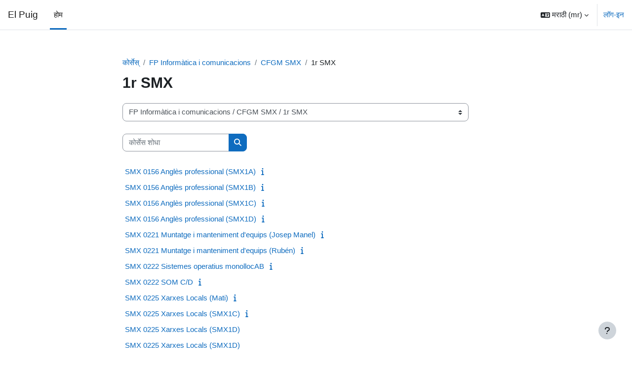

--- FILE ---
content_type: text/html; charset=utf-8
request_url: https://moodle.elpuig.xeill.net/course/index.php?categoryid=3&lang=mr
body_size: 14202
content:
<!DOCTYPE html>

<html  dir="ltr" lang="mr" xml:lang="mr">
<head>
    <title>सर्व कोर्सेस | El Puig</title>
    <link rel="shortcut icon" href="https://moodle.elpuig.xeill.net/theme/image.php/boost/theme/1750835867/favicon" />
    <meta http-equiv="Content-Type" content="text/html; charset=utf-8" />
<meta name="keywords" content="moodle, सर्व कोर्सेस | El Puig" />
<link rel="stylesheet" type="text/css" href="https://moodle.elpuig.xeill.net/theme/yui_combo.php?rollup/3.18.1/yui-moodlesimple-min.css" /><script id="firstthemesheet" type="text/css">/** Required in order to fix style inclusion problems in IE with YUI **/</script><link rel="stylesheet" type="text/css" href="https://moodle.elpuig.xeill.net/theme/styles.php/boost/1750835867_1/all" />
<script>
//<![CDATA[
var M = {}; M.yui = {};
M.pageloadstarttime = new Date();
M.cfg = {"wwwroot":"https:\/\/moodle.elpuig.xeill.net","apibase":"https:\/\/moodle.elpuig.xeill.net\/r.php\/api","homeurl":{},"sesskey":"LkLcm0R8hB","sessiontimeout":"28800","sessiontimeoutwarning":"1200","themerev":"1750835867","slasharguments":1,"theme":"boost","iconsystemmodule":"core\/icon_system_fontawesome","jsrev":"1750835867","admin":"admin","svgicons":true,"usertimezone":"Europe\/Madrid","language":"mr","courseId":1,"courseContextId":2,"contextid":184,"contextInstanceId":3,"langrev":1768359913,"templaterev":"1750835867","siteId":1,"userId":0};var yui1ConfigFn = function(me) {if(/-skin|reset|fonts|grids|base/.test(me.name)){me.type='css';me.path=me.path.replace(/\.js/,'.css');me.path=me.path.replace(/\/yui2-skin/,'/assets/skins/sam/yui2-skin')}};
var yui2ConfigFn = function(me) {var parts=me.name.replace(/^moodle-/,'').split('-'),component=parts.shift(),module=parts[0],min='-min';if(/-(skin|core)$/.test(me.name)){parts.pop();me.type='css';min=''}
if(module){var filename=parts.join('-');me.path=component+'/'+module+'/'+filename+min+'.'+me.type}else{me.path=component+'/'+component+'.'+me.type}};
YUI_config = {"debug":false,"base":"https:\/\/moodle.elpuig.xeill.net\/lib\/yuilib\/3.18.1\/","comboBase":"https:\/\/moodle.elpuig.xeill.net\/theme\/yui_combo.php?","combine":true,"filter":null,"insertBefore":"firstthemesheet","groups":{"yui2":{"base":"https:\/\/moodle.elpuig.xeill.net\/lib\/yuilib\/2in3\/2.9.0\/build\/","comboBase":"https:\/\/moodle.elpuig.xeill.net\/theme\/yui_combo.php?","combine":true,"ext":false,"root":"2in3\/2.9.0\/build\/","patterns":{"yui2-":{"group":"yui2","configFn":yui1ConfigFn}}},"moodle":{"name":"moodle","base":"https:\/\/moodle.elpuig.xeill.net\/theme\/yui_combo.php?m\/1750835867\/","combine":true,"comboBase":"https:\/\/moodle.elpuig.xeill.net\/theme\/yui_combo.php?","ext":false,"root":"m\/1750835867\/","patterns":{"moodle-":{"group":"moodle","configFn":yui2ConfigFn}},"filter":null,"modules":{"moodle-core-maintenancemodetimer":{"requires":["base","node"]},"moodle-core-handlebars":{"condition":{"trigger":"handlebars","when":"after"}},"moodle-core-notification":{"requires":["moodle-core-notification-dialogue","moodle-core-notification-alert","moodle-core-notification-confirm","moodle-core-notification-exception","moodle-core-notification-ajaxexception"]},"moodle-core-notification-dialogue":{"requires":["base","node","panel","escape","event-key","dd-plugin","moodle-core-widget-focusafterclose","moodle-core-lockscroll"]},"moodle-core-notification-alert":{"requires":["moodle-core-notification-dialogue"]},"moodle-core-notification-confirm":{"requires":["moodle-core-notification-dialogue"]},"moodle-core-notification-exception":{"requires":["moodle-core-notification-dialogue"]},"moodle-core-notification-ajaxexception":{"requires":["moodle-core-notification-dialogue"]},"moodle-core-actionmenu":{"requires":["base","event","node-event-simulate"]},"moodle-core-chooserdialogue":{"requires":["base","panel","moodle-core-notification"]},"moodle-core-lockscroll":{"requires":["plugin","base-build"]},"moodle-core-blocks":{"requires":["base","node","io","dom","dd","dd-scroll","moodle-core-dragdrop","moodle-core-notification"]},"moodle-core-event":{"requires":["event-custom"]},"moodle-core-dragdrop":{"requires":["base","node","io","dom","dd","event-key","event-focus","moodle-core-notification"]},"moodle-core_availability-form":{"requires":["base","node","event","event-delegate","panel","moodle-core-notification-dialogue","json"]},"moodle-course-categoryexpander":{"requires":["node","event-key"]},"moodle-course-util":{"requires":["node"],"use":["moodle-course-util-base"],"submodules":{"moodle-course-util-base":{},"moodle-course-util-section":{"requires":["node","moodle-course-util-base"]},"moodle-course-util-cm":{"requires":["node","moodle-course-util-base"]}}},"moodle-course-management":{"requires":["base","node","io-base","moodle-core-notification-exception","json-parse","dd-constrain","dd-proxy","dd-drop","dd-delegate","node-event-delegate"]},"moodle-course-dragdrop":{"requires":["base","node","io","dom","dd","dd-scroll","moodle-core-dragdrop","moodle-core-notification","moodle-course-coursebase","moodle-course-util"]},"moodle-form-dateselector":{"requires":["base","node","overlay","calendar"]},"moodle-form-shortforms":{"requires":["node","base","selector-css3","moodle-core-event"]},"moodle-question-chooser":{"requires":["moodle-core-chooserdialogue"]},"moodle-question-searchform":{"requires":["base","node"]},"moodle-availability_completion-form":{"requires":["base","node","event","moodle-core_availability-form"]},"moodle-availability_date-form":{"requires":["base","node","event","io","moodle-core_availability-form"]},"moodle-availability_grade-form":{"requires":["base","node","event","moodle-core_availability-form"]},"moodle-availability_group-form":{"requires":["base","node","event","moodle-core_availability-form"]},"moodle-availability_grouping-form":{"requires":["base","node","event","moodle-core_availability-form"]},"moodle-availability_profile-form":{"requires":["base","node","event","moodle-core_availability-form"]},"moodle-mod_assign-history":{"requires":["node","transition"]},"moodle-mod_quiz-questionchooser":{"requires":["moodle-core-chooserdialogue","moodle-mod_quiz-util","querystring-parse"]},"moodle-mod_quiz-util":{"requires":["node","moodle-core-actionmenu"],"use":["moodle-mod_quiz-util-base"],"submodules":{"moodle-mod_quiz-util-base":{},"moodle-mod_quiz-util-slot":{"requires":["node","moodle-mod_quiz-util-base"]},"moodle-mod_quiz-util-page":{"requires":["node","moodle-mod_quiz-util-base"]}}},"moodle-mod_quiz-quizbase":{"requires":["base","node"]},"moodle-mod_quiz-modform":{"requires":["base","node","event"]},"moodle-mod_quiz-toolboxes":{"requires":["base","node","event","event-key","io","moodle-mod_quiz-quizbase","moodle-mod_quiz-util-slot","moodle-core-notification-ajaxexception"]},"moodle-mod_quiz-dragdrop":{"requires":["base","node","io","dom","dd","dd-scroll","moodle-core-dragdrop","moodle-core-notification","moodle-mod_quiz-quizbase","moodle-mod_quiz-util-base","moodle-mod_quiz-util-page","moodle-mod_quiz-util-slot","moodle-course-util"]},"moodle-mod_quiz-autosave":{"requires":["base","node","event","event-valuechange","node-event-delegate","io-form","datatype-date-format"]},"moodle-message_airnotifier-toolboxes":{"requires":["base","node","io"]},"moodle-editor_atto-rangy":{"requires":[]},"moodle-editor_atto-editor":{"requires":["node","transition","io","overlay","escape","event","event-simulate","event-custom","node-event-html5","node-event-simulate","yui-throttle","moodle-core-notification-dialogue","moodle-editor_atto-rangy","handlebars","timers","querystring-stringify"]},"moodle-editor_atto-plugin":{"requires":["node","base","escape","event","event-outside","handlebars","event-custom","timers","moodle-editor_atto-menu"]},"moodle-editor_atto-menu":{"requires":["moodle-core-notification-dialogue","node","event","event-custom"]},"moodle-report_eventlist-eventfilter":{"requires":["base","event","node","node-event-delegate","datatable","autocomplete","autocomplete-filters"]},"moodle-report_loglive-fetchlogs":{"requires":["base","event","node","io","node-event-delegate"]},"moodle-gradereport_history-userselector":{"requires":["escape","event-delegate","event-key","handlebars","io-base","json-parse","moodle-core-notification-dialogue"]},"moodle-qbank_editquestion-chooser":{"requires":["moodle-core-chooserdialogue"]},"moodle-tool_lp-dragdrop-reorder":{"requires":["moodle-core-dragdrop"]},"moodle-assignfeedback_editpdf-editor":{"requires":["base","event","node","io","graphics","json","event-move","event-resize","transition","querystring-stringify-simple","moodle-core-notification-dialog","moodle-core-notification-alert","moodle-core-notification-warning","moodle-core-notification-exception","moodle-core-notification-ajaxexception"]},"moodle-atto_accessibilitychecker-button":{"requires":["color-base","moodle-editor_atto-plugin"]},"moodle-atto_accessibilityhelper-button":{"requires":["moodle-editor_atto-plugin"]},"moodle-atto_align-button":{"requires":["moodle-editor_atto-plugin"]},"moodle-atto_bold-button":{"requires":["moodle-editor_atto-plugin"]},"moodle-atto_charmap-button":{"requires":["moodle-editor_atto-plugin"]},"moodle-atto_clear-button":{"requires":["moodle-editor_atto-plugin"]},"moodle-atto_collapse-button":{"requires":["moodle-editor_atto-plugin"]},"moodle-atto_emojipicker-button":{"requires":["moodle-editor_atto-plugin"]},"moodle-atto_emoticon-button":{"requires":["moodle-editor_atto-plugin"]},"moodle-atto_equation-button":{"requires":["moodle-editor_atto-plugin","moodle-core-event","io","event-valuechange","tabview","array-extras"]},"moodle-atto_h5p-button":{"requires":["moodle-editor_atto-plugin"]},"moodle-atto_html-beautify":{},"moodle-atto_html-button":{"requires":["promise","moodle-editor_atto-plugin","moodle-atto_html-beautify","moodle-atto_html-codemirror","event-valuechange"]},"moodle-atto_html-codemirror":{"requires":["moodle-atto_html-codemirror-skin"]},"moodle-atto_image-button":{"requires":["moodle-editor_atto-plugin"]},"moodle-atto_indent-button":{"requires":["moodle-editor_atto-plugin"]},"moodle-atto_italic-button":{"requires":["moodle-editor_atto-plugin"]},"moodle-atto_link-button":{"requires":["moodle-editor_atto-plugin"]},"moodle-atto_managefiles-usedfiles":{"requires":["node","escape"]},"moodle-atto_managefiles-button":{"requires":["moodle-editor_atto-plugin"]},"moodle-atto_media-button":{"requires":["moodle-editor_atto-plugin","moodle-form-shortforms"]},"moodle-atto_noautolink-button":{"requires":["moodle-editor_atto-plugin"]},"moodle-atto_orderedlist-button":{"requires":["moodle-editor_atto-plugin"]},"moodle-atto_recordrtc-recording":{"requires":["moodle-atto_recordrtc-button"]},"moodle-atto_recordrtc-button":{"requires":["moodle-editor_atto-plugin","moodle-atto_recordrtc-recording"]},"moodle-atto_rtl-button":{"requires":["moodle-editor_atto-plugin"]},"moodle-atto_strike-button":{"requires":["moodle-editor_atto-plugin"]},"moodle-atto_subscript-button":{"requires":["moodle-editor_atto-plugin"]},"moodle-atto_superscript-button":{"requires":["moodle-editor_atto-plugin"]},"moodle-atto_table-button":{"requires":["moodle-editor_atto-plugin","moodle-editor_atto-menu","event","event-valuechange"]},"moodle-atto_title-button":{"requires":["moodle-editor_atto-plugin"]},"moodle-atto_underline-button":{"requires":["moodle-editor_atto-plugin"]},"moodle-atto_undo-button":{"requires":["moodle-editor_atto-plugin"]},"moodle-atto_unorderedlist-button":{"requires":["moodle-editor_atto-plugin"]}}},"gallery":{"name":"gallery","base":"https:\/\/moodle.elpuig.xeill.net\/lib\/yuilib\/gallery\/","combine":true,"comboBase":"https:\/\/moodle.elpuig.xeill.net\/theme\/yui_combo.php?","ext":false,"root":"gallery\/1750835867\/","patterns":{"gallery-":{"group":"gallery"}}}},"modules":{"core_filepicker":{"name":"core_filepicker","fullpath":"https:\/\/moodle.elpuig.xeill.net\/lib\/javascript.php\/1750835867\/repository\/filepicker.js","requires":["base","node","node-event-simulate","json","async-queue","io-base","io-upload-iframe","io-form","yui2-treeview","panel","cookie","datatable","datatable-sort","resize-plugin","dd-plugin","escape","moodle-core_filepicker","moodle-core-notification-dialogue"]},"core_comment":{"name":"core_comment","fullpath":"https:\/\/moodle.elpuig.xeill.net\/lib\/javascript.php\/1750835867\/comment\/comment.js","requires":["base","io-base","node","json","yui2-animation","overlay","escape"]}},"logInclude":[],"logExclude":[],"logLevel":null};
M.yui.loader = {modules: {}};

//]]>
</script>

    <meta name="viewport" content="width=device-width, initial-scale=1.0">
</head>
<body  id="page-course-index-category" class="format-site limitedwidth  path-course path-course-index chrome dir-ltr lang-mr yui-skin-sam yui3-skin-sam moodle-elpuig-xeill-net pagelayout-coursecategory course-1 context-184 category-3 notloggedin theme uses-drawers">
<div class="toast-wrapper mx-auto py-0 fixed-top" role="status" aria-live="polite"></div>
<div id="page-wrapper" class="d-print-block">

    <div>
    <a class="sr-only sr-only-focusable" href="#maincontent">मुख्य घटकाला जा</a>
</div><script src="https://moodle.elpuig.xeill.net/lib/javascript.php/1750835867/lib/polyfills/polyfill.js"></script>
<script src="https://moodle.elpuig.xeill.net/theme/yui_combo.php?rollup/3.18.1/yui-moodlesimple-min.js"></script><script src="https://moodle.elpuig.xeill.net/lib/javascript.php/1750835867/lib/javascript-static.js"></script>
<script>
//<![CDATA[
document.body.className += ' jsenabled';
//]]>
</script>



    <nav class="navbar fixed-top navbar-light bg-white navbar-expand" aria-label="Site navigation">
        <div class="container-fluid">
            <button class="navbar-toggler aabtn d-block d-md-none px-1 my-1 border-0" data-toggler="drawers" data-action="toggle" data-target="theme_boost-drawers-primary">
                <span class="navbar-toggler-icon"></span>
                <span class="sr-only">Side panel</span>
            </button>
    
            <a href="https://moodle.elpuig.xeill.net/" class="navbar-brand d-none d-md-flex align-items-center m-0 me-4 p-0 aabtn">
    
                    El Puig
            </a>
                <div class="primary-navigation">
                    <nav class="moremenu navigation">
                        <ul id="moremenu-696733bd15469-navbar-nav" role="menubar" class="nav more-nav navbar-nav">
                                    <li data-key="home" class="nav-item" role="none" data-forceintomoremenu="false">
                                                <a role="menuitem" class="nav-link active "
                                                    href="https://moodle.elpuig.xeill.net/"
                                                    
                                                    aria-current="true"
                                                    data-disableactive="true"
                                                    
                                                >
                                                    होम
                                                </a>
                                    </li>
                            <li role="none" class="nav-item dropdown dropdownmoremenu d-none" data-region="morebutton">
                                <a class="dropdown-toggle nav-link " href="#" id="moremenu-dropdown-696733bd15469" role="menuitem" data-toggle="dropdown" aria-haspopup="true" aria-expanded="false" tabindex="-1">
                                    More
                                </a>
                                <ul class="dropdown-menu dropdown-menu-left" data-region="moredropdown" aria-labelledby="moremenu-dropdown-696733bd15469" role="menu">
                                </ul>
                            </li>
                        </ul>
                    </nav>
                </div>
    
            <ul class="navbar-nav d-none d-md-flex my-1 px-1">
                <!-- page_heading_menu -->
                
            </ul>
    
            <div id="usernavigation" class="navbar-nav ms-auto h-100">
                    <div class="langmenu">
                        <div class="dropdown show">
                            <a href="#" role="button" id="lang-menu-toggle" data-toggle="dropdown" aria-label="भाषा" aria-haspopup="true" aria-controls="lang-action-menu" class="btn dropdown-toggle">
                                <i class="icon fa fa-language fa-fw me-1" aria-hidden="true"></i>
                                <span class="langbutton">
                                    मराठी ‎(mr)‎
                                </span>
                                <b class="caret"></b>
                            </a>
                            <div role="menu" aria-labelledby="lang-menu-toggle" id="lang-action-menu" class="dropdown-menu dropdown-menu-right">
                                        <a href="https://moodle.elpuig.xeill.net/course/index.php?categoryid=3&amp;lang=am" class="dropdown-item ps-5" role="menuitem" 
                                                lang="am" >
                                             አማርኛ ‎(am)‎
                                        </a>
                                        <a href="https://moodle.elpuig.xeill.net/course/index.php?categoryid=3&amp;lang=om" class="dropdown-item ps-5" role="menuitem" 
                                                lang="om" >
                                            Afaan Oromoo ‎(om)‎
                                        </a>
                                        <a href="https://moodle.elpuig.xeill.net/course/index.php?categoryid=3&amp;lang=af" class="dropdown-item ps-5" role="menuitem" 
                                                lang="af" >
                                            Afrikaans ‎(af)‎
                                        </a>
                                        <a href="https://moodle.elpuig.xeill.net/course/index.php?categoryid=3&amp;lang=an" class="dropdown-item ps-5" role="menuitem" 
                                                lang="an" >
                                            Aragonés ‎(an)‎
                                        </a>
                                        <a href="https://moodle.elpuig.xeill.net/course/index.php?categoryid=3&amp;lang=oc_es" class="dropdown-item ps-5" role="menuitem" 
                                                lang="oc" >
                                            Aranés ‎(oc_es)‎
                                        </a>
                                        <a href="https://moodle.elpuig.xeill.net/course/index.php?categoryid=3&amp;lang=ast" class="dropdown-item ps-5" role="menuitem" 
                                                lang="es" >
                                            Asturianu ‎(ast)‎
                                        </a>
                                        <a href="https://moodle.elpuig.xeill.net/course/index.php?categoryid=3&amp;lang=az" class="dropdown-item ps-5" role="menuitem" 
                                                lang="az" >
                                            Azərbaycanca ‎(az)‎
                                        </a>
                                        <a href="https://moodle.elpuig.xeill.net/course/index.php?categoryid=3&amp;lang=id" class="dropdown-item ps-5" role="menuitem" 
                                                lang="id" >
                                            Bahasa Indonesia ‎(id)‎
                                        </a>
                                        <a href="https://moodle.elpuig.xeill.net/course/index.php?categoryid=3&amp;lang=ms" class="dropdown-item ps-5" role="menuitem" 
                                                lang="ms" >
                                            Bahasa Melayu ‎(ms)‎
                                        </a>
                                        <a href="https://moodle.elpuig.xeill.net/course/index.php?categoryid=3&amp;lang=bar" class="dropdown-item ps-5" role="menuitem" 
                                                lang="de" >
                                            Bairisch ‎(bar)‎
                                        </a>
                                        <a href="https://moodle.elpuig.xeill.net/course/index.php?categoryid=3&amp;lang=bm" class="dropdown-item ps-5" role="menuitem" 
                                                lang="bm" >
                                            Bamanankan ‎(bm)‎
                                        </a>
                                        <a href="https://moodle.elpuig.xeill.net/course/index.php?categoryid=3&amp;lang=bi" class="dropdown-item ps-5" role="menuitem" 
                                                lang="bi" >
                                            Bislama ‎(bi)‎
                                        </a>
                                        <a href="https://moodle.elpuig.xeill.net/course/index.php?categoryid=3&amp;lang=bs" class="dropdown-item ps-5" role="menuitem" 
                                                lang="bs" >
                                            Bosanski ‎(bs)‎
                                        </a>
                                        <a href="https://moodle.elpuig.xeill.net/course/index.php?categoryid=3&amp;lang=br" class="dropdown-item ps-5" role="menuitem" 
                                                lang="br" >
                                            Brezhoneg ‎(br)‎
                                        </a>
                                        <a href="https://moodle.elpuig.xeill.net/course/index.php?categoryid=3&amp;lang=ca_wp" class="dropdown-item ps-5" role="menuitem" 
                                                lang="ca" >
                                            Català ‎(ca_wp)‎
                                        </a>
                                        <a href="https://moodle.elpuig.xeill.net/course/index.php?categoryid=3&amp;lang=ca" class="dropdown-item ps-5" role="menuitem" 
                                                lang="ca" >
                                            Català ‎(ca)‎
                                        </a>
                                        <a href="https://moodle.elpuig.xeill.net/course/index.php?categoryid=3&amp;lang=ca_valencia" class="dropdown-item ps-5" role="menuitem" 
                                                lang="ca" >
                                            Català (Valencià) ‎(ca_valencia)‎
                                        </a>
                                        <a href="https://moodle.elpuig.xeill.net/course/index.php?categoryid=3&amp;lang=cs" class="dropdown-item ps-5" role="menuitem" 
                                                lang="cs" >
                                            Čeština ‎(cs)‎
                                        </a>
                                        <a href="https://moodle.elpuig.xeill.net/course/index.php?categoryid=3&amp;lang=mis" class="dropdown-item ps-5" role="menuitem" 
                                                lang="mi" >
                                            Crnogorski ‎(mis)‎
                                        </a>
                                        <a href="https://moodle.elpuig.xeill.net/course/index.php?categoryid=3&amp;lang=cy" class="dropdown-item ps-5" role="menuitem" 
                                                lang="cy" >
                                            Cymraeg ‎(cy)‎
                                        </a>
                                        <a href="https://moodle.elpuig.xeill.net/course/index.php?categoryid=3&amp;lang=da_wp" class="dropdown-item ps-5" role="menuitem" 
                                                lang="da" >
                                            Dansk ‎(da_wp)‎
                                        </a>
                                        <a href="https://moodle.elpuig.xeill.net/course/index.php?categoryid=3&amp;lang=da" class="dropdown-item ps-5" role="menuitem" 
                                                lang="da" >
                                            Dansk ‎(da)‎
                                        </a>
                                        <a href="https://moodle.elpuig.xeill.net/course/index.php?categoryid=3&amp;lang=da_kursus" class="dropdown-item ps-5" role="menuitem" 
                                                lang="da" >
                                            Dansk (kursus) ‎(da_kursus)‎
                                        </a>
                                        <a href="https://moodle.elpuig.xeill.net/course/index.php?categoryid=3&amp;lang=da_rum" class="dropdown-item ps-5" role="menuitem" 
                                                lang="da" >
                                            Dansk Rum ‎(da_rum)‎
                                        </a>
                                        <a href="https://moodle.elpuig.xeill.net/course/index.php?categoryid=3&amp;lang=se" class="dropdown-item ps-5" role="menuitem" 
                                                lang="se" >
                                            Davvisámegiella ‎(se)‎
                                        </a>
                                        <a href="https://moodle.elpuig.xeill.net/course/index.php?categoryid=3&amp;lang=de_ch" class="dropdown-item ps-5" role="menuitem" 
                                                lang="de" >
                                            Deutsch - Schweiz ‎(de_ch)‎
                                        </a>
                                        <a href="https://moodle.elpuig.xeill.net/course/index.php?categoryid=3&amp;lang=de_comm" class="dropdown-item ps-5" role="menuitem" 
                                                lang="de" >
                                            Deutsch (community) ‎(de_comm)‎
                                        </a>
                                        <a href="https://moodle.elpuig.xeill.net/course/index.php?categoryid=3&amp;lang=de_kids" class="dropdown-item ps-5" role="menuitem" 
                                                lang="de" >
                                            Deutsch ‎(de_kids)‎
                                        </a>
                                        <a href="https://moodle.elpuig.xeill.net/course/index.php?categoryid=3&amp;lang=de_wp" class="dropdown-item ps-5" role="menuitem" 
                                                lang="de" >
                                            Deutsch ‎(de_wp)‎
                                        </a>
                                        <a href="https://moodle.elpuig.xeill.net/course/index.php?categoryid=3&amp;lang=de" class="dropdown-item ps-5" role="menuitem" 
                                                lang="de" >
                                            Deutsch ‎(de)‎
                                        </a>
                                        <a href="https://moodle.elpuig.xeill.net/course/index.php?categoryid=3&amp;lang=de_du" class="dropdown-item ps-5" role="menuitem" 
                                                lang="de" >
                                            Deutsch (du) ‎(de_du)‎
                                        </a>
                                        <a href="https://moodle.elpuig.xeill.net/course/index.php?categoryid=3&amp;lang=dsb" class="dropdown-item ps-5" role="menuitem" 
                                                lang="de" >
                                            Dolnoserbski ‎(dsb)‎
                                        </a>
                                        <a href="https://moodle.elpuig.xeill.net/course/index.php?categoryid=3&amp;lang=mh" class="dropdown-item ps-5" role="menuitem" 
                                                lang="mh" >
                                            Ebon ‎(mh)‎
                                        </a>
                                        <a href="https://moodle.elpuig.xeill.net/course/index.php?categoryid=3&amp;lang=et" class="dropdown-item ps-5" role="menuitem" 
                                                lang="et" >
                                            eesti ‎(et)‎
                                        </a>
                                        <a href="https://moodle.elpuig.xeill.net/course/index.php?categoryid=3&amp;lang=en_ca" class="dropdown-item ps-5" role="menuitem" 
                                                lang="en" >
                                            English (Canada) ‎(en_ca)‎
                                        </a>
                                        <a href="https://moodle.elpuig.xeill.net/course/index.php?categoryid=3&amp;lang=en_kids" class="dropdown-item ps-5" role="menuitem" 
                                                lang="en" >
                                            English ‎(en_kids)‎
                                        </a>
                                        <a href="https://moodle.elpuig.xeill.net/course/index.php?categoryid=3&amp;lang=en_wp" class="dropdown-item ps-5" role="menuitem" 
                                                lang="en" >
                                            English ‎(en_wp)‎
                                        </a>
                                        <a href="https://moodle.elpuig.xeill.net/course/index.php?categoryid=3&amp;lang=en" class="dropdown-item ps-5" role="menuitem" 
                                                lang="en" >
                                            English ‎(en)‎
                                        </a>
                                        <a href="https://moodle.elpuig.xeill.net/course/index.php?categoryid=3&amp;lang=en_ar" class="dropdown-item ps-5" role="menuitem" 
                                                lang="en" >
                                            English (pirate) ‎(en_ar)‎
                                        </a>
                                        <a href="https://moodle.elpuig.xeill.net/course/index.php?categoryid=3&amp;lang=en_us_wp" class="dropdown-item ps-5" role="menuitem" 
                                                lang="en" >
                                            English (United States) ‎(en_us_wp)‎
                                        </a>
                                        <a href="https://moodle.elpuig.xeill.net/course/index.php?categoryid=3&amp;lang=en_us" class="dropdown-item ps-5" role="menuitem" 
                                                lang="en" >
                                            English (United States) ‎(en_us)‎
                                        </a>
                                        <a href="https://moodle.elpuig.xeill.net/course/index.php?categoryid=3&amp;lang=en_us_k12" class="dropdown-item ps-5" role="menuitem" 
                                                lang="en" >
                                            English (United States) K12 ‎(en_us_k12)‎
                                        </a>
                                        <a href="https://moodle.elpuig.xeill.net/course/index.php?categoryid=3&amp;lang=es_ar" class="dropdown-item ps-5" role="menuitem" 
                                                lang="es-ar" >
                                            Español - Argentina ‎(es_ar)‎
                                        </a>
                                        <a href="https://moodle.elpuig.xeill.net/course/index.php?categoryid=3&amp;lang=es_co" class="dropdown-item ps-5" role="menuitem" 
                                                lang="es-co" >
                                            Español - Colombia ‎(es_co)‎
                                        </a>
                                        <a href="https://moodle.elpuig.xeill.net/course/index.php?categoryid=3&amp;lang=es" class="dropdown-item ps-5" role="menuitem" 
                                                lang="es" >
                                            Español - Internacional ‎(es)‎
                                        </a>
                                        <a href="https://moodle.elpuig.xeill.net/course/index.php?categoryid=3&amp;lang=es_mx_kids" class="dropdown-item ps-5" role="menuitem" 
                                                lang="es-mx" >
                                            Español - México ‎(es_mx_kids)‎
                                        </a>
                                        <a href="https://moodle.elpuig.xeill.net/course/index.php?categoryid=3&amp;lang=es_mx" class="dropdown-item ps-5" role="menuitem" 
                                                lang="es-mx" >
                                            Español - México ‎(es_mx)‎
                                        </a>
                                        <a href="https://moodle.elpuig.xeill.net/course/index.php?categoryid=3&amp;lang=es_ve" class="dropdown-item ps-5" role="menuitem" 
                                                lang="es-ve" >
                                            Español - Venezuela ‎(es_ve)‎
                                        </a>
                                        <a href="https://moodle.elpuig.xeill.net/course/index.php?categoryid=3&amp;lang=es_wp" class="dropdown-item ps-5" role="menuitem" 
                                                lang="es" >
                                            Español ‎(es_wp)‎
                                        </a>
                                        <a href="https://moodle.elpuig.xeill.net/course/index.php?categoryid=3&amp;lang=eo" class="dropdown-item ps-5" role="menuitem" 
                                                lang="eo" >
                                            Esperanto ‎(eo)‎
                                        </a>
                                        <a href="https://moodle.elpuig.xeill.net/course/index.php?categoryid=3&amp;lang=eu" class="dropdown-item ps-5" role="menuitem" 
                                                lang="eu" >
                                            Euskara ‎(eu)‎
                                        </a>
                                        <a href="https://moodle.elpuig.xeill.net/course/index.php?categoryid=3&amp;lang=ee" class="dropdown-item ps-5" role="menuitem" 
                                                lang="ee" >
                                            Èʋegbe ‎(ee)‎
                                        </a>
                                        <a href="https://moodle.elpuig.xeill.net/course/index.php?categoryid=3&amp;lang=fil" class="dropdown-item ps-5" role="menuitem" 
                                                lang="fil" >
                                            Filipino ‎(fil)‎
                                        </a>
                                        <a href="https://moodle.elpuig.xeill.net/course/index.php?categoryid=3&amp;lang=sv_fi" class="dropdown-item ps-5" role="menuitem" 
                                                lang="sv" >
                                            Finlandssvenska ‎(sv_fi)‎
                                        </a>
                                        <a href="https://moodle.elpuig.xeill.net/course/index.php?categoryid=3&amp;lang=fo" class="dropdown-item ps-5" role="menuitem" 
                                                lang="fo" >
                                            Føroyskt ‎(fo)‎
                                        </a>
                                        <a href="https://moodle.elpuig.xeill.net/course/index.php?categoryid=3&amp;lang=fr_ca" class="dropdown-item ps-5" role="menuitem" 
                                                lang="fr" >
                                            Français (Canada) ‎(fr_ca)‎
                                        </a>
                                        <a href="https://moodle.elpuig.xeill.net/course/index.php?categoryid=3&amp;lang=fr_incl" class="dropdown-item ps-5" role="menuitem" 
                                                lang="fr" >
                                            Français (écriture inclusive) ‎(fr_incl)‎
                                        </a>
                                        <a href="https://moodle.elpuig.xeill.net/course/index.php?categoryid=3&amp;lang=fr_wp" class="dropdown-item ps-5" role="menuitem" 
                                                lang="fr" >
                                            Français ‎(fr_wp)‎
                                        </a>
                                        <a href="https://moodle.elpuig.xeill.net/course/index.php?categoryid=3&amp;lang=fr" class="dropdown-item ps-5" role="menuitem" 
                                                lang="fr" >
                                            Français ‎(fr)‎
                                        </a>
                                        <a href="https://moodle.elpuig.xeill.net/course/index.php?categoryid=3&amp;lang=fr_ca_epi" class="dropdown-item ps-5" role="menuitem" 
                                                lang="fr" >
                                            Francais Canada – Épicène ‎(fr_ca_epi)‎
                                        </a>
                                        <a href="https://moodle.elpuig.xeill.net/course/index.php?categoryid=3&amp;lang=ga" class="dropdown-item ps-5" role="menuitem" 
                                                lang="ga" >
                                            Gaeilge ‎(ga)‎
                                        </a>
                                        <a href="https://moodle.elpuig.xeill.net/course/index.php?categoryid=3&amp;lang=gd" class="dropdown-item ps-5" role="menuitem" 
                                                lang="gd" >
                                            Gàidhlig ‎(gd)‎
                                        </a>
                                        <a href="https://moodle.elpuig.xeill.net/course/index.php?categoryid=3&amp;lang=gl" class="dropdown-item ps-5" role="menuitem" 
                                                lang="gl" >
                                            Galego ‎(gl)‎
                                        </a>
                                        <a href="https://moodle.elpuig.xeill.net/course/index.php?categoryid=3&amp;lang=oc_gsc" class="dropdown-item ps-5" role="menuitem" 
                                                lang="oc_gsc" >
                                            Gascon ‎(oc_gsc)‎
                                        </a>
                                        <a href="https://moodle.elpuig.xeill.net/course/index.php?categoryid=3&amp;lang=ha" class="dropdown-item ps-5" role="menuitem" 
                                                lang="ha" >
                                            Hausa ‎(ha)‎
                                        </a>
                                        <a href="https://moodle.elpuig.xeill.net/course/index.php?categoryid=3&amp;lang=hsb" class="dropdown-item ps-5" role="menuitem" 
                                                lang="po" >
                                            Hornjoserbsce ‎(hsb)‎
                                        </a>
                                        <a href="https://moodle.elpuig.xeill.net/course/index.php?categoryid=3&amp;lang=hr_schools" class="dropdown-item ps-5" role="menuitem" 
                                                lang="hr" >
                                            Hrvatski ‎(hr_schools)‎
                                        </a>
                                        <a href="https://moodle.elpuig.xeill.net/course/index.php?categoryid=3&amp;lang=hr" class="dropdown-item ps-5" role="menuitem" 
                                                lang="hr" >
                                            Hrvatski ‎(hr)‎
                                        </a>
                                        <a href="https://moodle.elpuig.xeill.net/course/index.php?categoryid=3&amp;lang=haw" class="dropdown-item ps-5" role="menuitem" 
                                                lang="ha" >
                                            ʻŌlelo Hawaiʻi ‎(haw)‎
                                        </a>
                                        <a href="https://moodle.elpuig.xeill.net/course/index.php?categoryid=3&amp;lang=ig" class="dropdown-item ps-5" role="menuitem" 
                                                lang="ig" >
                                            Igbo ‎(ig)‎
                                        </a>
                                        <a href="https://moodle.elpuig.xeill.net/course/index.php?categoryid=3&amp;lang=xh" class="dropdown-item ps-5" role="menuitem" 
                                                lang="xh" >
                                            isiXhosa ‎(xh)‎
                                        </a>
                                        <a href="https://moodle.elpuig.xeill.net/course/index.php?categoryid=3&amp;lang=zu" class="dropdown-item ps-5" role="menuitem" 
                                                lang="zu" >
                                            isiZulu ‎(zu)‎
                                        </a>
                                        <a href="https://moodle.elpuig.xeill.net/course/index.php?categoryid=3&amp;lang=is" class="dropdown-item ps-5" role="menuitem" 
                                                lang="is" >
                                            Íslenska ‎(is)‎
                                        </a>
                                        <a href="https://moodle.elpuig.xeill.net/course/index.php?categoryid=3&amp;lang=it_wp" class="dropdown-item ps-5" role="menuitem" 
                                                lang="it" >
                                            Italiano ‎(it_wp)‎
                                        </a>
                                        <a href="https://moodle.elpuig.xeill.net/course/index.php?categoryid=3&amp;lang=it" class="dropdown-item ps-5" role="menuitem" 
                                                lang="it" >
                                            Italiano ‎(it)‎
                                        </a>
                                        <a href="https://moodle.elpuig.xeill.net/course/index.php?categoryid=3&amp;lang=ja_kids" class="dropdown-item ps-5" role="menuitem" 
                                                lang="ja" >
                                            Japanese ‎(ja_kids)‎
                                        </a>
                                        <a href="https://moodle.elpuig.xeill.net/course/index.php?categoryid=3&amp;lang=kl" class="dropdown-item ps-5" role="menuitem" 
                                                lang="da" >
                                            Kalaallisut ‎(kl)‎
                                        </a>
                                        <a href="https://moodle.elpuig.xeill.net/course/index.php?categoryid=3&amp;lang=qxr" class="dropdown-item ps-5" role="menuitem" 
                                                lang="qx" >
                                            Kichwa - Cañar Highland ‎(qxr)‎
                                        </a>
                                        <a href="https://moodle.elpuig.xeill.net/course/index.php?categoryid=3&amp;lang=rw" class="dropdown-item ps-5" role="menuitem" 
                                                lang="rw" >
                                            Kinyarwanda ‎(rw)‎
                                        </a>
                                        <a href="https://moodle.elpuig.xeill.net/course/index.php?categoryid=3&amp;lang=sw" class="dropdown-item ps-5" role="menuitem" 
                                                lang="sw" >
                                            Kiswahili ‎(sw)‎
                                        </a>
                                        <a href="https://moodle.elpuig.xeill.net/course/index.php?categoryid=3&amp;lang=hat" class="dropdown-item ps-5" role="menuitem" 
                                                lang="ht" >
                                            Kreyòl Ayisyen ‎(hat)‎
                                        </a>
                                        <a href="https://moodle.elpuig.xeill.net/course/index.php?categoryid=3&amp;lang=kmr" class="dropdown-item ps-5" role="menuitem" 
                                                lang="ku" >
                                            Kurmanji ‎(kmr)‎
                                        </a>
                                        <a href="https://moodle.elpuig.xeill.net/course/index.php?categoryid=3&amp;lang=fkv" class="dropdown-item ps-5" role="menuitem" 
                                                lang="no" >
                                            Kvääni ‎(fkv)‎
                                        </a>
                                        <a href="https://moodle.elpuig.xeill.net/course/index.php?categoryid=3&amp;lang=la" class="dropdown-item ps-5" role="menuitem" 
                                                lang="la" >
                                            Latin ‎(la)‎
                                        </a>
                                        <a href="https://moodle.elpuig.xeill.net/course/index.php?categoryid=3&amp;lang=lv_wp" class="dropdown-item ps-5" role="menuitem" 
                                                lang="lv" >
                                            Latviešu ‎(lv_wp)‎
                                        </a>
                                        <a href="https://moodle.elpuig.xeill.net/course/index.php?categoryid=3&amp;lang=lv" class="dropdown-item ps-5" role="menuitem" 
                                                lang="lv" >
                                            Latviešu ‎(lv)‎
                                        </a>
                                        <a href="https://moodle.elpuig.xeill.net/course/index.php?categoryid=3&amp;lang=lb" class="dropdown-item ps-5" role="menuitem" 
                                                lang="lb" >
                                            Lëtzebuergesch ‎(lb)‎
                                        </a>
                                        <a href="https://moodle.elpuig.xeill.net/course/index.php?categoryid=3&amp;lang=lt_wp" class="dropdown-item ps-5" role="menuitem" 
                                                lang="lt" >
                                            Lietuvių ‎(lt_wp)‎
                                        </a>
                                        <a href="https://moodle.elpuig.xeill.net/course/index.php?categoryid=3&amp;lang=lt" class="dropdown-item ps-5" role="menuitem" 
                                                lang="lt" >
                                            Lietuvių ‎(lt)‎
                                        </a>
                                        <a href="https://moodle.elpuig.xeill.net/course/index.php?categoryid=3&amp;lang=lt_uni" class="dropdown-item ps-5" role="menuitem" 
                                                lang="lt" >
                                            Lietuvių (universitetas) ‎(lt_uni)‎
                                        </a>
                                        <a href="https://moodle.elpuig.xeill.net/course/index.php?categoryid=3&amp;lang=lg" class="dropdown-item ps-5" role="menuitem" 
                                                lang="lg" >
                                            Luganda ‎(lg)‎
                                        </a>
                                        <a href="https://moodle.elpuig.xeill.net/course/index.php?categoryid=3&amp;lang=smj" class="dropdown-item ps-5" role="menuitem" 
                                                lang="no" >
                                            Lulesamisk ‎(smj)‎
                                        </a>
                                        <a href="https://moodle.elpuig.xeill.net/course/index.php?categoryid=3&amp;lang=hu" class="dropdown-item ps-5" role="menuitem" 
                                                lang="hu" >
                                            magyar ‎(hu)‎
                                        </a>
                                        <a href="https://moodle.elpuig.xeill.net/course/index.php?categoryid=3&amp;lang=mg" class="dropdown-item ps-5" role="menuitem" 
                                                lang="mg" >
                                            Malagasy ‎(mg)‎
                                        </a>
                                        <a href="https://moodle.elpuig.xeill.net/course/index.php?categoryid=3&amp;lang=mi_tn" class="dropdown-item ps-5" role="menuitem" 
                                                lang="mi" >
                                            Māori - Tainui ‎(mi_tn)‎
                                        </a>
                                        <a href="https://moodle.elpuig.xeill.net/course/index.php?categoryid=3&amp;lang=mi_wwow" class="dropdown-item ps-5" role="menuitem" 
                                                lang="mi" >
                                            Māori - Waikato ‎(mi_wwow)‎
                                        </a>
                                        <a href="https://moodle.elpuig.xeill.net/course/index.php?categoryid=3&amp;lang=mi" class="dropdown-item ps-5" role="menuitem" 
                                                lang="mi" >
                                            Māori Te Reo ‎(mi)‎
                                        </a>
                                        <a href="https://moodle.elpuig.xeill.net/course/index.php?categoryid=3&amp;lang=arn" class="dropdown-item ps-5" role="menuitem" 
                                                lang="ar" >
                                            Mapudungún ‎(arn)‎
                                        </a>
                                        <a href="https://moodle.elpuig.xeill.net/course/index.php?categoryid=3&amp;lang=mwl" class="dropdown-item ps-5" role="menuitem" 
                                                lang="mwl" >
                                            Mirandés ‎(mwl)‎
                                        </a>
                                        <a href="https://moodle.elpuig.xeill.net/course/index.php?categoryid=3&amp;lang=mn_mong" class="dropdown-item ps-5" role="menuitem" 
                                                lang="mn" >
                                            Mongolian ‎(mn_mong)‎
                                        </a>
                                        <a href="https://moodle.elpuig.xeill.net/course/index.php?categoryid=3&amp;lang=nl_wp" class="dropdown-item ps-5" role="menuitem" 
                                                lang="nl" >
                                            Nederlands ‎(nl_wp)‎
                                        </a>
                                        <a href="https://moodle.elpuig.xeill.net/course/index.php?categoryid=3&amp;lang=nl" class="dropdown-item ps-5" role="menuitem" 
                                                lang="nl" >
                                            Nederlands ‎(nl)‎
                                        </a>
                                        <a href="https://moodle.elpuig.xeill.net/course/index.php?categoryid=3&amp;lang=nb" class="dropdown-item ps-5" role="menuitem" 
                                                lang="nb" >
                                            Norsk - bokmål ‎(nb)‎
                                        </a>
                                        <a href="https://moodle.elpuig.xeill.net/course/index.php?categoryid=3&amp;lang=nn" class="dropdown-item ps-5" role="menuitem" 
                                                lang="no" >
                                            Norsk - nynorsk ‎(nn)‎
                                        </a>
                                        <a href="https://moodle.elpuig.xeill.net/course/index.php?categoryid=3&amp;lang=no_gr" class="dropdown-item ps-5" role="menuitem" 
                                                lang="no" >
                                            Norsk ‎(no_gr)‎
                                        </a>
                                        <a href="https://moodle.elpuig.xeill.net/course/index.php?categoryid=3&amp;lang=no_wp" class="dropdown-item ps-5" role="menuitem" 
                                                lang="no" >
                                            Norsk ‎(no_wp)‎
                                        </a>
                                        <a href="https://moodle.elpuig.xeill.net/course/index.php?categoryid=3&amp;lang=no" class="dropdown-item ps-5" role="menuitem" 
                                                lang="no" >
                                            Norsk ‎(no)‎
                                        </a>
                                        <a href="https://moodle.elpuig.xeill.net/course/index.php?categoryid=3&amp;lang=uz" class="dropdown-item ps-5" role="menuitem" 
                                                lang="uz" >
                                            O&#039;zbekcha ‎(uz)‎
                                        </a>
                                        <a href="https://moodle.elpuig.xeill.net/course/index.php?categoryid=3&amp;lang=oc_lnc" class="dropdown-item ps-5" role="menuitem" 
                                                lang="oc" >
                                            Occitan-Lengadocian ‎(oc_lnc)‎
                                        </a>
                                        <a href="https://moodle.elpuig.xeill.net/course/index.php?categoryid=3&amp;lang=pap" class="dropdown-item ps-5" role="menuitem" 
                                                lang="pa" >
                                            Papiamento ‎(pap)‎
                                        </a>
                                        <a href="https://moodle.elpuig.xeill.net/course/index.php?categoryid=3&amp;lang=pcm" class="dropdown-item ps-5" role="menuitem" 
                                                lang="pc" >
                                            Pidgin ‎(pcm)‎
                                        </a>
                                        <a href="https://moodle.elpuig.xeill.net/course/index.php?categoryid=3&amp;lang=pl" class="dropdown-item ps-5" role="menuitem" 
                                                lang="pl" >
                                            Polski ‎(pl)‎
                                        </a>
                                        <a href="https://moodle.elpuig.xeill.net/course/index.php?categoryid=3&amp;lang=pt_br_wp" class="dropdown-item ps-5" role="menuitem" 
                                                lang="pt-br" >
                                            Português - Brasil ‎(pt_br_wp)‎
                                        </a>
                                        <a href="https://moodle.elpuig.xeill.net/course/index.php?categoryid=3&amp;lang=pt_br" class="dropdown-item ps-5" role="menuitem" 
                                                lang="pt-br" >
                                            Português - Brasil ‎(pt_br)‎
                                        </a>
                                        <a href="https://moodle.elpuig.xeill.net/course/index.php?categoryid=3&amp;lang=pt" class="dropdown-item ps-5" role="menuitem" 
                                                lang="pt" >
                                            Português - Portugal ‎(pt)‎
                                        </a>
                                        <a href="https://moodle.elpuig.xeill.net/course/index.php?categoryid=3&amp;lang=kaa" class="dropdown-item ps-5" role="menuitem" 
                                                lang="ka" >
                                            Qaraqalpaq tili ‎(kaa)‎
                                        </a>
                                        <a href="https://moodle.elpuig.xeill.net/course/index.php?categoryid=3&amp;lang=qu" class="dropdown-item ps-5" role="menuitem" 
                                                lang="qu" >
                                            Quechua ‎(qu)‎
                                        </a>
                                        <a href="https://moodle.elpuig.xeill.net/course/index.php?categoryid=3&amp;lang=ro_wp" class="dropdown-item ps-5" role="menuitem" 
                                                lang="ro" >
                                            Română ‎(ro_wp)‎
                                        </a>
                                        <a href="https://moodle.elpuig.xeill.net/course/index.php?categoryid=3&amp;lang=ro" class="dropdown-item ps-5" role="menuitem" 
                                                lang="ro" >
                                            Română ‎(ro)‎
                                        </a>
                                        <a href="https://moodle.elpuig.xeill.net/course/index.php?categoryid=3&amp;lang=rm_surs" class="dropdown-item ps-5" role="menuitem" 
                                                lang="rm" >
                                            Romansh Sursilvan ‎(rm_surs)‎
                                        </a>
                                        <a href="https://moodle.elpuig.xeill.net/course/index.php?categoryid=3&amp;lang=sm" class="dropdown-item ps-5" role="menuitem" 
                                                lang="sm" >
                                            Samoan ‎(sm)‎
                                        </a>
                                        <a href="https://moodle.elpuig.xeill.net/course/index.php?categoryid=3&amp;lang=sa" class="dropdown-item ps-5" role="menuitem" 
                                                lang="sa" >
                                            Sanskrit ‎(sa)‎
                                        </a>
                                        <a href="https://moodle.elpuig.xeill.net/course/index.php?categoryid=3&amp;lang=sc" class="dropdown-item ps-5" role="menuitem" 
                                                lang="sc" >
                                            Sard ‎(sc)‎
                                        </a>
                                        <a href="https://moodle.elpuig.xeill.net/course/index.php?categoryid=3&amp;lang=tn" class="dropdown-item ps-5" role="menuitem" 
                                                lang="tn" >
                                            Setswana ‎(tn)‎
                                        </a>
                                        <a href="https://moodle.elpuig.xeill.net/course/index.php?categoryid=3&amp;lang=sq" class="dropdown-item ps-5" role="menuitem" 
                                                lang="sq" >
                                            Shqip ‎(sq)‎
                                        </a>
                                        <a href="https://moodle.elpuig.xeill.net/course/index.php?categoryid=3&amp;lang=scn" class="dropdown-item ps-5" role="menuitem" 
                                                lang="sc" >
                                            Sicilianu ‎(scn)‎
                                        </a>
                                        <a href="https://moodle.elpuig.xeill.net/course/index.php?categoryid=3&amp;lang=szl" class="dropdown-item ps-5" role="menuitem" 
                                                lang="sz" >
                                            Ślōnski ‎(szl)‎
                                        </a>
                                        <a href="https://moodle.elpuig.xeill.net/course/index.php?categoryid=3&amp;lang=sk" class="dropdown-item ps-5" role="menuitem" 
                                                lang="sk" >
                                            Slovenčina ‎(sk)‎
                                        </a>
                                        <a href="https://moodle.elpuig.xeill.net/course/index.php?categoryid=3&amp;lang=sl" class="dropdown-item ps-5" role="menuitem" 
                                                lang="sl" >
                                            Slovenščina ‎(sl)‎
                                        </a>
                                        <a href="https://moodle.elpuig.xeill.net/course/index.php?categoryid=3&amp;lang=so" class="dropdown-item ps-5" role="menuitem" 
                                                lang="in" >
                                            Soomaali ‎(so)‎
                                        </a>
                                        <a href="https://moodle.elpuig.xeill.net/course/index.php?categoryid=3&amp;lang=sma" class="dropdown-item ps-5" role="menuitem" 
                                                lang="no" >
                                            Sørsamisk ‎(sma)‎
                                        </a>
                                        <a href="https://moodle.elpuig.xeill.net/course/index.php?categoryid=3&amp;lang=sr_lt" class="dropdown-item ps-5" role="menuitem" 
                                                lang="sr" >
                                            Srpski ‎(sr_lt)‎
                                        </a>
                                        <a href="https://moodle.elpuig.xeill.net/course/index.php?categoryid=3&amp;lang=fi" class="dropdown-item ps-5" role="menuitem" 
                                                lang="fi" >
                                            Suomi ‎(fi)‎
                                        </a>
                                        <a href="https://moodle.elpuig.xeill.net/course/index.php?categoryid=3&amp;lang=fi_co" class="dropdown-item ps-5" role="menuitem" 
                                                lang="fi" >
                                            Suomi+ ‎(fi_co)‎
                                        </a>
                                        <a href="https://moodle.elpuig.xeill.net/course/index.php?categoryid=3&amp;lang=sv_wp" class="dropdown-item ps-5" role="menuitem" 
                                                lang="sv" >
                                            Svenska ‎(sv_wp)‎
                                        </a>
                                        <a href="https://moodle.elpuig.xeill.net/course/index.php?categoryid=3&amp;lang=sv" class="dropdown-item ps-5" role="menuitem" 
                                                lang="sv" >
                                            Svenska ‎(sv)‎
                                        </a>
                                        <a href="https://moodle.elpuig.xeill.net/course/index.php?categoryid=3&amp;lang=tl" class="dropdown-item ps-5" role="menuitem" 
                                                lang="tl" >
                                            Tagalog ‎(tl)‎
                                        </a>
                                        <a href="https://moodle.elpuig.xeill.net/course/index.php?categoryid=3&amp;lang=ta" class="dropdown-item ps-5" role="menuitem" 
                                                lang="ta" >
                                            Tamil ‎(ta)‎
                                        </a>
                                        <a href="https://moodle.elpuig.xeill.net/course/index.php?categoryid=3&amp;lang=kab" class="dropdown-item ps-5" role="menuitem" 
                                                lang="ka" >
                                            Taqbaylit ‎(kab)‎
                                        </a>
                                        <a href="https://moodle.elpuig.xeill.net/course/index.php?categoryid=3&amp;lang=tet" class="dropdown-item ps-5" role="menuitem" 
                                                lang="tet" >
                                            Tetun Dili ‎(tet)‎
                                        </a>
                                        <a href="https://moodle.elpuig.xeill.net/course/index.php?categoryid=3&amp;lang=th" class="dropdown-item ps-5" role="menuitem" 
                                                lang="th" >
                                            Thai ‎(th)‎
                                        </a>
                                        <a href="https://moodle.elpuig.xeill.net/course/index.php?categoryid=3&amp;lang=xct" class="dropdown-item ps-5" role="menuitem" 
                                                lang="xc" >
                                            Tibetan ‎(xct)‎
                                        </a>
                                        <a href="https://moodle.elpuig.xeill.net/course/index.php?categoryid=3&amp;lang=tpi" class="dropdown-item ps-5" role="menuitem" 
                                                lang="tpi" >
                                            Tok Pisin ‎(tpi)‎
                                        </a>
                                        <a href="https://moodle.elpuig.xeill.net/course/index.php?categoryid=3&amp;lang=to" class="dropdown-item ps-5" role="menuitem" 
                                                lang="to" >
                                            Tongan ‎(to)‎
                                        </a>
                                        <a href="https://moodle.elpuig.xeill.net/course/index.php?categoryid=3&amp;lang=tr" class="dropdown-item ps-5" role="menuitem" 
                                                lang="tr" >
                                            Türkçe ‎(tr)‎
                                        </a>
                                        <a href="https://moodle.elpuig.xeill.net/course/index.php?categoryid=3&amp;lang=tk" class="dropdown-item ps-5" role="menuitem" 
                                                lang="tk" >
                                            Turkmen ‎(tk)‎
                                        </a>
                                        <a href="https://moodle.elpuig.xeill.net/course/index.php?categoryid=3&amp;lang=ug_lt" class="dropdown-item ps-5" role="menuitem" 
                                                lang="ug" >
                                            Uyghur - latin ‎(ug_lt)‎
                                        </a>
                                        <a href="https://moodle.elpuig.xeill.net/course/index.php?categoryid=3&amp;lang=fj" class="dropdown-item ps-5" role="menuitem" 
                                                lang="fj" >
                                            VakaViti ‎(fj)‎
                                        </a>
                                        <a href="https://moodle.elpuig.xeill.net/course/index.php?categoryid=3&amp;lang=ca_valencia_racv" class="dropdown-item ps-5" role="menuitem" 
                                                lang="ca" >
                                            Valencià_RACV ‎(ca_valencia_racv)‎
                                        </a>
                                        <a href="https://moodle.elpuig.xeill.net/course/index.php?categoryid=3&amp;lang=vi" class="dropdown-item ps-5" role="menuitem" 
                                                lang="vi" >
                                            Vietnamese ‎(vi)‎
                                        </a>
                                        <a href="https://moodle.elpuig.xeill.net/course/index.php?categoryid=3&amp;lang=wo" class="dropdown-item ps-5" role="menuitem" 
                                                lang="fr" >
                                            Wolof ‎(wo)‎
                                        </a>
                                        <a href="https://moodle.elpuig.xeill.net/course/index.php?categoryid=3&amp;lang=zh_cn_wp" class="dropdown-item ps-5" role="menuitem" 
                                                lang="zh" >
                                            Workplace 简体中文版 ‎(zh_cn_wp)‎
                                        </a>
                                        <a href="https://moodle.elpuig.xeill.net/course/index.php?categoryid=3&amp;lang=zh_tw_wp" class="dropdown-item ps-5" role="menuitem" 
                                                lang="zh" >
                                            Workplace 繁體中文版 ‎(zh_tw_wp)‎
                                        </a>
                                        <a href="https://moodle.elpuig.xeill.net/course/index.php?categoryid=3&amp;lang=ja_wp" class="dropdown-item ps-5" role="menuitem" 
                                                lang="ja" >
                                            Workplace準拠の日本語 ‎(ja_wp)‎
                                        </a>
                                        <a href="https://moodle.elpuig.xeill.net/course/index.php?categoryid=3&amp;lang=yo" class="dropdown-item ps-5" role="menuitem" 
                                                lang="yo" >
                                            Yorùbá ‎(yo)‎
                                        </a>
                                        <a href="https://moodle.elpuig.xeill.net/course/index.php?categoryid=3&amp;lang=el_kids" class="dropdown-item ps-5" role="menuitem" 
                                                lang="el" >
                                            Ελληνικά ‎(el_kids)‎
                                        </a>
                                        <a href="https://moodle.elpuig.xeill.net/course/index.php?categoryid=3&amp;lang=el_wp" class="dropdown-item ps-5" role="menuitem" 
                                                lang="el" >
                                            Ελληνικά ‎(el_wp)‎
                                        </a>
                                        <a href="https://moodle.elpuig.xeill.net/course/index.php?categoryid=3&amp;lang=el" class="dropdown-item ps-5" role="menuitem" 
                                                lang="el" >
                                            Ελληνικά ‎(el)‎
                                        </a>
                                        <a href="https://moodle.elpuig.xeill.net/course/index.php?categoryid=3&amp;lang=el_uni" class="dropdown-item ps-5" role="menuitem" 
                                                lang="el" >
                                            Ελληνικά για σχολές ‎(el_uni)‎
                                        </a>
                                        <a href="https://moodle.elpuig.xeill.net/course/index.php?categoryid=3&amp;lang=ab" class="dropdown-item ps-5" role="menuitem" 
                                                lang="ab" >
                                            Аԥсуа бызшәа ‎(ab)‎
                                        </a>
                                        <a href="https://moodle.elpuig.xeill.net/course/index.php?categoryid=3&amp;lang=ba" class="dropdown-item ps-5" role="menuitem" 
                                                lang="ba" >
                                            Башҡорт теле ‎(ba)‎
                                        </a>
                                        <a href="https://moodle.elpuig.xeill.net/course/index.php?categoryid=3&amp;lang=be" class="dropdown-item ps-5" role="menuitem" 
                                                lang="be" >
                                            Беларуская ‎(be)‎
                                        </a>
                                        <a href="https://moodle.elpuig.xeill.net/course/index.php?categoryid=3&amp;lang=bg" class="dropdown-item ps-5" role="menuitem" 
                                                lang="bg" >
                                            Български ‎(bg)‎
                                        </a>
                                        <a href="https://moodle.elpuig.xeill.net/course/index.php?categoryid=3&amp;lang=ky" class="dropdown-item ps-5" role="menuitem" 
                                                lang="ru" >
                                            Кыргызча ‎(ky)‎
                                        </a>
                                        <a href="https://moodle.elpuig.xeill.net/course/index.php?categoryid=3&amp;lang=kk" class="dropdown-item ps-5" role="menuitem" 
                                                lang="kk" >
                                            Қазақша ‎(kk)‎
                                        </a>
                                        <a href="https://moodle.elpuig.xeill.net/course/index.php?categoryid=3&amp;lang=mk" class="dropdown-item ps-5" role="menuitem" 
                                                lang="mk" >
                                            Македонски ‎(mk)‎
                                        </a>
                                        <a href="https://moodle.elpuig.xeill.net/course/index.php?categoryid=3&amp;lang=mn" class="dropdown-item ps-5" role="menuitem" 
                                                lang="mn" >
                                            Монгол ‎(mn)‎
                                        </a>
                                        <a href="https://moodle.elpuig.xeill.net/course/index.php?categoryid=3&amp;lang=ru" class="dropdown-item ps-5" role="menuitem" 
                                                lang="ru" >
                                            Русский ‎(ru)‎
                                        </a>
                                        <a href="https://moodle.elpuig.xeill.net/course/index.php?categoryid=3&amp;lang=sr_cr" class="dropdown-item ps-5" role="menuitem" 
                                                lang="sr" >
                                            Српски ‎(sr_cr)‎
                                        </a>
                                        <a href="https://moodle.elpuig.xeill.net/course/index.php?categoryid=3&amp;lang=tt" class="dropdown-item ps-5" role="menuitem" 
                                                lang="tt" >
                                            Татар ‎(tt)‎
                                        </a>
                                        <a href="https://moodle.elpuig.xeill.net/course/index.php?categoryid=3&amp;lang=tg" class="dropdown-item ps-5" role="menuitem" 
                                                lang="tg" >
                                            Тоҷикӣ ‎(tg)‎
                                        </a>
                                        <a href="https://moodle.elpuig.xeill.net/course/index.php?categoryid=3&amp;lang=uk" class="dropdown-item ps-5" role="menuitem" 
                                                lang="uk" >
                                            Українська ‎(uk)‎
                                        </a>
                                        <a href="https://moodle.elpuig.xeill.net/course/index.php?categoryid=3&amp;lang=ka" class="dropdown-item ps-5" role="menuitem" 
                                                lang="ka" >
                                            ქართული ‎(ka)‎
                                        </a>
                                        <a href="https://moodle.elpuig.xeill.net/course/index.php?categoryid=3&amp;lang=hy" class="dropdown-item ps-5" role="menuitem" 
                                                lang="hy" >
                                            Հայերեն ‎(hy)‎
                                        </a>
                                        <a href="https://moodle.elpuig.xeill.net/course/index.php?categoryid=3&amp;lang=he" class="dropdown-item ps-5" role="menuitem" 
                                                lang="he" >
                                            עברית ‎(he)‎
                                        </a>
                                        <a href="https://moodle.elpuig.xeill.net/course/index.php?categoryid=3&amp;lang=he_kids" class="dropdown-item ps-5" role="menuitem" 
                                                lang="he" >
                                            עברית בתי־ספר ‎(he_kids)‎
                                        </a>
                                        <a href="https://moodle.elpuig.xeill.net/course/index.php?categoryid=3&amp;lang=he_wp" class="dropdown-item ps-5" role="menuitem" 
                                                lang="he" >
                                            עברית עבור Workplace ‎(he_wp)‎
                                        </a>
                                        <a href="https://moodle.elpuig.xeill.net/course/index.php?categoryid=3&amp;lang=ug_ug" class="dropdown-item ps-5" role="menuitem" 
                                                lang="ug" >
                                            ئۇيغۇرچە ‎(ug_ug)‎
                                        </a>
                                        <a href="https://moodle.elpuig.xeill.net/course/index.php?categoryid=3&amp;lang=ur" class="dropdown-item ps-5" role="menuitem" 
                                                lang="ur" >
                                            اردو ‎(ur)‎
                                        </a>
                                        <a href="https://moodle.elpuig.xeill.net/course/index.php?categoryid=3&amp;lang=ar" class="dropdown-item ps-5" role="menuitem" 
                                                lang="ar" >
                                            العربية ‎(ar)‎
                                        </a>
                                        <a href="https://moodle.elpuig.xeill.net/course/index.php?categoryid=3&amp;lang=ar_wp" class="dropdown-item ps-5" role="menuitem" 
                                                lang="ar" >
                                            بالعربي workplace ‎(ar_wp)‎
                                        </a>
                                        <a href="https://moodle.elpuig.xeill.net/course/index.php?categoryid=3&amp;lang=prs" class="dropdown-item ps-5" role="menuitem" 
                                                lang="fa" >
                                            دری ‎(prs)‎
                                        </a>
                                        <a href="https://moodle.elpuig.xeill.net/course/index.php?categoryid=3&amp;lang=sd_ap" class="dropdown-item ps-5" role="menuitem" 
                                                lang="sd" >
                                            سنڌي ‎(sd_ap)‎
                                        </a>
                                        <a href="https://moodle.elpuig.xeill.net/course/index.php?categoryid=3&amp;lang=ckb" class="dropdown-item ps-5" role="menuitem" 
                                                lang="ku" >
                                            سۆرانی ‎(ckb)‎
                                        </a>
                                        <a href="https://moodle.elpuig.xeill.net/course/index.php?categoryid=3&amp;lang=fa" class="dropdown-item ps-5" role="menuitem" 
                                                lang="fa" >
                                            فارسی ‎(fa)‎
                                        </a>
                                        <a href="https://moodle.elpuig.xeill.net/course/index.php?categoryid=3&amp;lang=ps" class="dropdown-item ps-5" role="menuitem" 
                                                lang="ps" >
                                            لیسي ‎(ps)‎
                                        </a>
                                        <a href="https://moodle.elpuig.xeill.net/course/index.php?categoryid=3&amp;lang=dv" class="dropdown-item ps-5" role="menuitem" 
                                                lang="dv" >
                                            ދިވެހި ‎(dv)‎
                                        </a>
                                        <a href="https://moodle.elpuig.xeill.net/course/index.php?categoryid=3&amp;lang=zgh" class="dropdown-item ps-5" role="menuitem" 
                                                lang="zg" >
                                            ⵜⴰⵎⴰⵣⵉⵖⵜ ‎(zgh)‎
                                        </a>
                                        <a href="https://moodle.elpuig.xeill.net/course/index.php?categoryid=3&amp;lang=ti" class="dropdown-item ps-5" role="menuitem" 
                                                lang="ti" >
                                            ትግርኛ ‎(ti)‎
                                        </a>
                                        <a href="https://moodle.elpuig.xeill.net/course/index.php?categoryid=3&amp;lang=ne" class="dropdown-item ps-5" role="menuitem" 
                                                lang="ne" >
                                            नेपाली ‎(ne)‎
                                        </a>
                                        <a href="#" class="dropdown-item ps-5" role="menuitem" aria-current="true"
                                                >
                                            मराठी ‎(mr)‎
                                        </a>
                                        <a href="https://moodle.elpuig.xeill.net/course/index.php?categoryid=3&amp;lang=hi_wp" class="dropdown-item ps-5" role="menuitem" 
                                                lang="hi" >
                                            वर्कप्लेस  के लिए  हिंदी ‎(hi_wp)‎
                                        </a>
                                        <a href="https://moodle.elpuig.xeill.net/course/index.php?categoryid=3&amp;lang=hi_kids" class="dropdown-item ps-5" role="menuitem" 
                                                lang="hi" >
                                            हिंदी ‎(hi_kids)‎
                                        </a>
                                        <a href="https://moodle.elpuig.xeill.net/course/index.php?categoryid=3&amp;lang=hi" class="dropdown-item ps-5" role="menuitem" 
                                                lang="hi" >
                                            हिंदी ‎(hi)‎
                                        </a>
                                        <a href="https://moodle.elpuig.xeill.net/course/index.php?categoryid=3&amp;lang=bn" class="dropdown-item ps-5" role="menuitem" 
                                                lang="bn" >
                                            বাংলা ‎(bn)‎
                                        </a>
                                        <a href="https://moodle.elpuig.xeill.net/course/index.php?categoryid=3&amp;lang=pan" class="dropdown-item ps-5" role="menuitem" 
                                                lang="pa" >
                                            ਪੰਜਾਬੀ ‎(pan)‎
                                        </a>
                                        <a href="https://moodle.elpuig.xeill.net/course/index.php?categoryid=3&amp;lang=gu" class="dropdown-item ps-5" role="menuitem" 
                                                lang="gu" >
                                            ગુજરાતી ‎(gu)‎
                                        </a>
                                        <a href="https://moodle.elpuig.xeill.net/course/index.php?categoryid=3&amp;lang=or" class="dropdown-item ps-5" role="menuitem" 
                                                lang="or" >
                                            ଓଡ଼ିଆ ‎(or)‎
                                        </a>
                                        <a href="https://moodle.elpuig.xeill.net/course/index.php?categoryid=3&amp;lang=ta_lk" class="dropdown-item ps-5" role="menuitem" 
                                                lang="ta" >
                                            தமிழ் ‎(ta_lk)‎
                                        </a>
                                        <a href="https://moodle.elpuig.xeill.net/course/index.php?categoryid=3&amp;lang=te" class="dropdown-item ps-5" role="menuitem" 
                                                lang="te" >
                                            తెలుగు  ‎(te)‎
                                        </a>
                                        <a href="https://moodle.elpuig.xeill.net/course/index.php?categoryid=3&amp;lang=kn" class="dropdown-item ps-5" role="menuitem" 
                                                lang="kn" >
                                            ಕನ್ನಡ ‎(kn)‎
                                        </a>
                                        <a href="https://moodle.elpuig.xeill.net/course/index.php?categoryid=3&amp;lang=ml" class="dropdown-item ps-5" role="menuitem" 
                                                lang="ml" >
                                            മലയാളം ‎(ml)‎
                                        </a>
                                        <a href="https://moodle.elpuig.xeill.net/course/index.php?categoryid=3&amp;lang=si" class="dropdown-item ps-5" role="menuitem" 
                                                lang="si" >
                                            සිංහල ‎(si)‎
                                        </a>
                                        <a href="https://moodle.elpuig.xeill.net/course/index.php?categoryid=3&amp;lang=lo" class="dropdown-item ps-5" role="menuitem" 
                                                lang="lo" >
                                            ລາວ ‎(lo)‎
                                        </a>
                                        <a href="https://moodle.elpuig.xeill.net/course/index.php?categoryid=3&amp;lang=dz" class="dropdown-item ps-5" role="menuitem" 
                                                lang="dz" >
                                            རྫོང་ཁ ‎(dz)‎
                                        </a>
                                        <a href="https://moodle.elpuig.xeill.net/course/index.php?categoryid=3&amp;lang=my" class="dropdown-item ps-5" role="menuitem" 
                                                lang="my" >
                                            ဗမာစာ ‎(my)‎
                                        </a>
                                        <a href="https://moodle.elpuig.xeill.net/course/index.php?categoryid=3&amp;lang=km" class="dropdown-item ps-5" role="menuitem" 
                                                lang="km" >
                                            ខ្មែរ ‎(km)‎
                                        </a>
                                        <a href="https://moodle.elpuig.xeill.net/course/index.php?categoryid=3&amp;lang=iu" class="dropdown-item ps-5" role="menuitem" 
                                                lang="iu" >
                                            ᐃᓄᒃᑎᑐᑦ ‎(iu)‎
                                        </a>
                                        <a href="https://moodle.elpuig.xeill.net/course/index.php?categoryid=3&amp;lang=ko" class="dropdown-item ps-5" role="menuitem" 
                                                lang="ko" >
                                            한국어 ‎(ko)‎
                                        </a>
                                        <a href="https://moodle.elpuig.xeill.net/course/index.php?categoryid=3&amp;lang=ja" class="dropdown-item ps-5" role="menuitem" 
                                                lang="ja" >
                                            日本語 ‎(ja)‎
                                        </a>
                                        <a href="https://moodle.elpuig.xeill.net/course/index.php?categoryid=3&amp;lang=zh_tw" class="dropdown-item ps-5" role="menuitem" 
                                                lang="zh" >
                                            正體中文 ‎(zh_tw)‎
                                        </a>
                                        <a href="https://moodle.elpuig.xeill.net/course/index.php?categoryid=3&amp;lang=zh_cn" class="dropdown-item ps-5" role="menuitem" 
                                                lang="zh" >
                                            简体中文 ‎(zh_cn)‎
                                        </a>
                            </div>
                        </div>
                    </div>
                    <div class="divider border-start h-75 align-self-center mx-1"></div>
                
                <div class="d-flex align-items-stretch usermenu-container" data-region="usermenu">
                        <div class="usermenu">
                                <span class="login ps-2">
                                        <a href="https://moodle.elpuig.xeill.net/login/index.php">लॉग-इन</a>
                                </span>
                        </div>
                </div>
                
            </div>
        </div>
    </nav>
    

<div  class="drawer drawer-left drawer-primary d-print-none not-initialized" data-region="fixed-drawer" id="theme_boost-drawers-primary" data-preference="" data-state="show-drawer-primary" data-forceopen="0" data-close-on-resize="1">
    <div class="drawerheader">
        <button
            class="btn drawertoggle icon-no-margin hidden"
            data-toggler="drawers"
            data-action="closedrawer"
            data-target="theme_boost-drawers-primary"
            data-toggle="tooltip"
            data-placement="right"
            title="Close drawer"
        >
            <i class="icon fa fa-xmark fa-fw " aria-hidden="true"  ></i>
        </button>
        <a
            href="https://moodle.elpuig.xeill.net/"
            title="El Puig"
            data-region="site-home-link"
            class="aabtn text-reset d-flex align-items-center py-1 h-100 d-md-none"
        >
                        <span class="sitename" title="El Puig">El Puig</span>

        </a>
        <div class="drawerheadercontent hidden">
            
        </div>
    </div>
    <div class="drawercontent drag-container" data-usertour="scroller">
                <div class="list-group">
                <a href="https://moodle.elpuig.xeill.net/" class="list-group-item list-group-item-action active " aria-current="true">
                    होम
                </a>
        </div>

    </div>
</div>
    <div id="page" data-region="mainpage" data-usertour="scroller" class="drawers   drag-container">
        <div id="topofscroll" class="main-inner">
            <div class="drawer-toggles d-flex">
            </div>
            <header id="page-header" class="header-maxwidth d-print-none">
    <div class="w-100">
        <div class="d-flex flex-wrap">
            <div id="page-navbar">
                <nav aria-label="नेव्हिगेशन बार">
    <ol class="breadcrumb">
                <li class="breadcrumb-item">
                    <a href="https://moodle.elpuig.xeill.net/course/index.php"
                        
                        
                        
                    >
                        कोर्सेस्
                    </a>
                </li>
        
                <li class="breadcrumb-item">
                    <a href="https://moodle.elpuig.xeill.net/course/index.php?categoryid=1"
                        
                        
                        
                    >
                        FP Informàtica i comunicacions
                    </a>
                </li>
        
                <li class="breadcrumb-item">
                    <a href="https://moodle.elpuig.xeill.net/course/index.php?categoryid=2"
                        
                        
                        
                    >
                        CFGM SMX
                    </a>
                </li>
        
                <li class="breadcrumb-item">
                    <span >
                        1r SMX
                    </span>
                </li>
        </ol>
</nav>
            </div>
            <div class="ms-auto d-flex">
                
            </div>
            <div id="course-header">
                
            </div>
        </div>
        <div class="d-flex align-items-center">
                    <div class="me-auto">
                        <div class="page-context-header d-flex align-items-center mb-2">
    <div class="page-header-headings">
        <h1 class="h2 mb-0">1r SMX</h1>
    </div>
</div>
                    </div>
            <div class="header-actions-container ms-auto" data-region="header-actions-container">
            </div>
        </div>
    </div>
</header>
            <div id="page-content" class="pb-3 d-print-block">
                <div id="region-main-box">
                    <div id="region-main">

                        <span class="notifications" id="user-notifications"></span>
                        <div role="main"><span id="maincontent"></span><span></span><div class="container-fluid tertiary-navigation" id="action_bar">
    <div class="row">
            <div class="navitem">
                <div class="urlselect text-truncate w-100">
                    <form method="post" action="https://moodle.elpuig.xeill.net/course/jumpto.php" class="d-flex flex-wrap align-items-center" id="url_select_f696733bd105941">
                        <input type="hidden" name="sesskey" value="LkLcm0R8hB">
                            <label for="url_select696733bd105942" class="sr-only">
                                कोर्सचे गट
                            </label>
                        <select  id="url_select696733bd105942" class="custom-select urlselect text-truncate w-100" name="jump"
                                 >
                                    <option value="/course/index.php?categoryid=5"  >ESO</option>
                                    <option value="/course/index.php?categoryid=6"  >ESO / 1r ESO</option>
                                    <option value="/course/index.php?categoryid=7"  >ESO / 2n ESO</option>
                                    <option value="/course/index.php?categoryid=8"  >ESO / 3r ESO</option>
                                    <option value="/course/index.php?categoryid=9"  >ESO / 4t ESO</option>
                                    <option value="/course/index.php?categoryid=10"  >Batxillerat</option>
                                    <option value="/course/index.php?categoryid=11"  >Batxillerat / 1r Batxillerat</option>
                                    <option value="/course/index.php?categoryid=12"  >Batxillerat / 2n Batxillerat</option>
                                    <option value="/course/index.php?categoryid=13"  >FP Administració i gestió</option>
                                    <option value="/course/index.php?categoryid=14"  >FP Administració i gestió / CFGM GA1 Matí - Gestió administrativa</option>
                                    <option value="/course/index.php?categoryid=31"  >FP Administració i gestió / CFGM GA1 Tarda - Gestió administrativa</option>
                                    <option value="/course/index.php?categoryid=32"  >FP Administració i gestió / CFGM GA2 - Gestió administrativa</option>
                                    <option value="/course/index.php?categoryid=33"  >FP Administració i gestió / CFGS AD1 - Assistència a la direcció</option>
                                    <option value="/course/index.php?categoryid=36"  >FP Administració i gestió / CFGS AD2 - Assistència a la direcció</option>
                                    <option value="/course/index.php?categoryid=15"  >FP Administració i gestió / CFGS AF1 - Administració i finances</option>
                                    <option value="/course/index.php?categoryid=34"  >FP Administració i gestió / CFGS AF2 - Administració i finances</option>
                                    <option value="/course/index.php?categoryid=29"  >FP Administració i gestió / CFPB SA1 - Serveis administratius</option>
                                    <option value="/course/index.php?categoryid=35"  >FP Administració i gestió / CFPB SA2 - Serveis administratius</option>
                                    <option value="/course/index.php?categoryid=30"  >FP Administració i gestió / CPFI AO - Auxiliar d'activitats d'oficina i en serveis administratius generals</option>
                                    <option value="/course/index.php?categoryid=37"  >FP Administració i gestió / Temp</option>
                                    <option value="/course/index.php?categoryid=1"  >FP Informàtica i comunicacions</option>
                                    <option value="/course/index.php?categoryid=2"  >FP Informàtica i comunicacions / CFGM SMX</option>
                                    <option value="/course/index.php?categoryid=3" selected >FP Informàtica i comunicacions / CFGM SMX / 1r SMX</option>
                                    <option value="/course/index.php?categoryid=4"  >FP Informàtica i comunicacions / CFGM SMX / 2n SMX</option>
                                    <option value="/course/index.php?categoryid=16"  >FP Informàtica i comunicacions / CFGS ASIX-DAM-DAW</option>
                                    <option value="/course/index.php?categoryid=17"  >FP Informàtica i comunicacions / CFGS ASIX-DAM-DAW / 1r ASIX-DAM-DAW</option>
                                    <option value="/course/index.php?categoryid=39"  >FP Informàtica i comunicacions / CFGS ASIX-DAM-DAW / 2n ASIX-DAM-DAW</option>
                                    <option value="/course/index.php?categoryid=18"  >FP Informàtica i comunicacions / CFGS ASIX-DAM-DAW / 2n ASIX</option>
                                    <option value="/course/index.php?categoryid=19"  >FP Informàtica i comunicacions / CFGS ASIX-DAM-DAW / 2n DAM</option>
                                    <option value="/course/index.php?categoryid=24"  >FP Informàtica i comunicacions / CFGS ASIX-DAM-DAW / 2n DAW</option>
                                    <option value="/course/index.php?categoryid=25"  >FP Informàtica i comunicacions / CFGS ASIX</option>
                                    <option value="/course/index.php?categoryid=26"  >FP Informàtica i comunicacions / CFGS DAM</option>
                                    <option value="/course/index.php?categoryid=27"  >FP Informàtica i comunicacions / CFGS DAW</option>
                                    <option value="/course/index.php?categoryid=38"  >FP Informàtica i comunicacions / MFP DEV</option>
                                    <option value="/course/index.php?categoryid=28"  >FP Informàtica i comunicacions / TMP</option>
                                    <option value="/course/index.php?categoryid=21"  >El centre</option>
                                    <option value="/course/index.php?categoryid=23"  >El centre / Tutoria professorat CCFF</option>
                                    <option value="/course/index.php?categoryid=22"  >Miscel·lània</option>
                        </select>
                            <noscript>
                                <input type="submit" class="btn btn-secondary ms-1" value="जा">
                            </noscript>
                    </form>
                </div>
            </div>
            <div class="navitem">
                <div class="simplesearchform ">
                    <form autocomplete="off" action="https://moodle.elpuig.xeill.net/course/search.php" method="get" accept-charset="utf-8" class="mform d-flex flex-wrap align-items-center simplesearchform">
                    <div class="input-group">
                        <label for="searchinput-696733bd10851696733bd105943">
                            <span class="sr-only">कोर्सेस शोधा</span>
                        </label>
                        <input type="text"
                           id="searchinput-696733bd10851696733bd105943"
                           class="form-control"
                           placeholder="कोर्सेस शोधा"
                           aria-label="कोर्सेस शोधा"
                           name="search"
                           data-region="input"
                           autocomplete="off"
                           value=""
                        >
                        <div class="input-group-append">
                            <button type="submit"
                                class="btn  btn-primary search-icon"
                                
                            >
                                <i class="icon fa fa-magnifying-glass fa-fw " aria-hidden="true"  ></i>
                                <span class="sr-only">कोर्सेस शोधा</span>
                            </button>
                        </div>
                
                    </div>
                    </form>
                </div>            </div>
    </div>
</div><div class="course_category_tree clearfix "><div class="content"><div class="courses category-browse category-browse-3"><div class="coursebox clearfix odd first collapsed" data-courseid="562" data-type="1"><div class="info"><div class="coursename"><a class="aalink" href="https://moodle.elpuig.xeill.net/course/view.php?id=562">SMX 0156 Anglès professional (SMX1A)</a></div><div class="moreinfo"><a title="संक्षिप्त" href="https://moodle.elpuig.xeill.net/course/info.php?id=562"><i class="icon fa fa-info fa-fw "  title="संक्षिप्त" role="img" aria-label="संक्षिप्त"></i></a></div></div><div class="content"></div></div><div class="coursebox clearfix even collapsed" data-courseid="563" data-type="1"><div class="info"><div class="coursename"><a class="aalink" href="https://moodle.elpuig.xeill.net/course/view.php?id=563">SMX 0156 Anglès professional (SMX1B)</a></div><div class="moreinfo"><a title="संक्षिप्त" href="https://moodle.elpuig.xeill.net/course/info.php?id=563"><i class="icon fa fa-info fa-fw "  title="संक्षिप्त" role="img" aria-label="संक्षिप्त"></i></a></div></div><div class="content"></div></div><div class="coursebox clearfix odd collapsed" data-courseid="564" data-type="1"><div class="info"><div class="coursename"><a class="aalink" href="https://moodle.elpuig.xeill.net/course/view.php?id=564">SMX 0156 Anglès professional (SMX1C)</a></div><div class="moreinfo"><a title="संक्षिप्त" href="https://moodle.elpuig.xeill.net/course/info.php?id=564"><i class="icon fa fa-info fa-fw "  title="संक्षिप्त" role="img" aria-label="संक्षिप्त"></i></a></div></div><div class="content"></div></div><div class="coursebox clearfix even collapsed" data-courseid="565" data-type="1"><div class="info"><div class="coursename"><a class="aalink" href="https://moodle.elpuig.xeill.net/course/view.php?id=565">SMX 0156 Anglès professional (SMX1D)</a></div><div class="moreinfo"><a title="संक्षिप्त" href="https://moodle.elpuig.xeill.net/course/info.php?id=565"><i class="icon fa fa-info fa-fw "  title="संक्षिप्त" role="img" aria-label="संक्षिप्त"></i></a></div></div><div class="content"></div></div><div class="coursebox clearfix odd collapsed" data-courseid="524" data-type="1"><div class="info"><div class="coursename"><a class="aalink" href="https://moodle.elpuig.xeill.net/course/view.php?id=524">SMX 0221 Muntatge i manteniment d'equips (Josep Manel)</a></div><div class="moreinfo"><a title="संक्षिप्त" href="https://moodle.elpuig.xeill.net/course/info.php?id=524"><i class="icon fa fa-info fa-fw "  title="संक्षिप्त" role="img" aria-label="संक्षिप्त"></i></a></div></div><div class="content"></div></div><div class="coursebox clearfix even collapsed" data-courseid="554" data-type="1"><div class="info"><div class="coursename"><a class="aalink" href="https://moodle.elpuig.xeill.net/course/view.php?id=554">SMX 0221 Muntatge i manteniment d'equips (Rubén)</a></div><div class="moreinfo"><a title="संक्षिप्त" href="https://moodle.elpuig.xeill.net/course/info.php?id=554"><i class="icon fa fa-info fa-fw "  title="संक्षिप्त" role="img" aria-label="संक्षिप्त"></i></a></div></div><div class="content"></div></div><div class="coursebox clearfix odd collapsed" data-courseid="86" data-type="1"><div class="info"><div class="coursename"><a class="aalink" href="https://moodle.elpuig.xeill.net/course/view.php?id=86">SMX 0222 Sistemes operatius monollocAB</a></div><div class="moreinfo"><a title="संक्षिप्त" href="https://moodle.elpuig.xeill.net/course/info.php?id=86"><i class="icon fa fa-info fa-fw "  title="संक्षिप्त" role="img" aria-label="संक्षिप्त"></i></a></div></div><div class="content"></div></div><div class="coursebox clearfix even collapsed" data-courseid="515" data-type="1"><div class="info"><div class="coursename"><a class="aalink" href="https://moodle.elpuig.xeill.net/course/view.php?id=515">SMX 0222 SOM  C/D</a></div><div class="moreinfo"><a title="संक्षिप्त" href="https://moodle.elpuig.xeill.net/course/info.php?id=515"><i class="icon fa fa-info fa-fw "  title="संक्षिप्त" role="img" aria-label="संक्षिप्त"></i></a></div></div><div class="content"></div></div><div class="coursebox clearfix odd collapsed" data-courseid="99" data-type="1"><div class="info"><div class="coursename"><a class="aalink" href="https://moodle.elpuig.xeill.net/course/view.php?id=99">SMX 0225 Xarxes Locals (Mati)</a></div><div class="moreinfo"><a title="संक्षिप्त" href="https://moodle.elpuig.xeill.net/course/info.php?id=99"><i class="icon fa fa-info fa-fw "  title="संक्षिप्त" role="img" aria-label="संक्षिप्त"></i></a></div></div><div class="content"></div></div><div class="coursebox clearfix even collapsed" data-courseid="714" data-type="1"><div class="info"><div class="coursename"><a class="aalink" href="https://moodle.elpuig.xeill.net/course/view.php?id=714">SMX 0225 Xarxes Locals (SMX1C)</a></div><div class="moreinfo"><a title="संक्षिप्त" href="https://moodle.elpuig.xeill.net/course/info.php?id=714"><i class="icon fa fa-info fa-fw "  title="संक्षिप्त" role="img" aria-label="संक्षिप्त"></i></a></div></div><div class="content"></div></div><div class="coursebox clearfix odd collapsed" data-courseid="574" data-type="1"><div class="info"><div class="coursename"><a class="aalink" href="https://moodle.elpuig.xeill.net/course/view.php?id=574">SMX 0225 Xarxes Locals (SMX1D)</a></div><div class="moreinfo"></div></div><div class="content"></div></div><div class="coursebox clearfix even collapsed" data-courseid="582" data-type="1"><div class="info"><div class="coursename"><a class="aalink" href="https://moodle.elpuig.xeill.net/course/view.php?id=582">SMX 0225 Xarxes Locals (SMX1D)</a></div><div class="moreinfo"></div></div><div class="content"></div></div><div class="coursebox clearfix odd collapsed" data-courseid="548" data-type="1"><div class="info"><div class="coursename"><a class="aalink" href="https://moodle.elpuig.xeill.net/course/view.php?id=548">SMX 0228 Aplicacions web (Ester)</a></div><div class="moreinfo"><a title="संक्षिप्त" href="https://moodle.elpuig.xeill.net/course/info.php?id=548"><i class="icon fa fa-info fa-fw "  title="संक्षिप्त" role="img" aria-label="संक्षिप्त"></i></a></div></div><div class="content"></div></div><div class="coursebox clearfix even collapsed" data-courseid="549" data-type="1"><div class="info"><div class="coursename"><a class="aalink" href="https://moodle.elpuig.xeill.net/course/view.php?id=549">SMX 0228 Aplicacions web (Rubén)</a></div><div class="moreinfo"><a title="संक्षिप्त" href="https://moodle.elpuig.xeill.net/course/info.php?id=549"><i class="icon fa fa-info fa-fw "  title="संक्षिप्त" role="img" aria-label="संक्षिप्त"></i></a></div></div><div class="content"></div></div><div class="coursebox clearfix odd collapsed" data-courseid="542" data-type="1"><div class="info"><div class="coursename"><a class="aalink" href="https://moodle.elpuig.xeill.net/course/view.php?id=542">SMX 1664 Digitalització aplicada als sectors productius (Cari)</a></div><div class="moreinfo"></div></div><div class="content"></div></div><div class="coursebox clearfix even collapsed" data-courseid="543" data-type="1"><div class="info"><div class="coursename"><a class="aalink" href="https://moodle.elpuig.xeill.net/course/view.php?id=543">SMX 1664 Digitalització aplicada als sectors productius (Ester)</a></div><div class="moreinfo"><a title="संक्षिप्त" href="https://moodle.elpuig.xeill.net/course/info.php?id=543"><i class="icon fa fa-info fa-fw "  title="संक्षिप्त" role="img" aria-label="संक्षिप्त"></i></a></div></div><div class="content"></div></div><div class="coursebox clearfix odd collapsed" data-courseid="88" data-type="1"><div class="info"><div class="coursename"><a class="aalink" href="https://moodle.elpuig.xeill.net/course/view.php?id=88">SMX 1709 IPO I Grup C</a></div><div class="moreinfo"><a title="संक्षिप्त" href="https://moodle.elpuig.xeill.net/course/info.php?id=88"><i class="icon fa fa-info fa-fw "  title="संक्षिप्त" role="img" aria-label="संक्षिप्त"></i></a></div></div><div class="content"></div></div><div class="coursebox clearfix even collapsed" data-courseid="101" data-type="1"><div class="info"><div class="coursename"><a class="aalink" href="https://moodle.elpuig.xeill.net/course/view.php?id=101">SMX 1709 IPO I Grup D</a></div><div class="moreinfo"><a title="संक्षिप्त" href="https://moodle.elpuig.xeill.net/course/info.php?id=101"><i class="icon fa fa-info fa-fw "  title="संक्षिप्त" role="img" aria-label="संक्षिप्त"></i></a></div></div><div class="content"></div></div><div class="coursebox clearfix odd collapsed" data-courseid="514" data-type="1"><div class="info"><div class="coursename"><a class="aalink" href="https://moodle.elpuig.xeill.net/course/view.php?id=514">SMX M01 Muntatge i manteniment d’equips 2023-2024</a></div><div class="moreinfo"><a title="संक्षिप्त" href="https://moodle.elpuig.xeill.net/course/info.php?id=514"><i class="icon fa fa-info fa-fw "  title="संक्षिप्त" role="img" aria-label="संक्षिप्त"></i></a></div></div><div class="content"></div></div><div class="coursebox clearfix even collapsed" data-courseid="512" data-type="1"><div class="info"><div class="coursename"><a class="aalink" href="https://moodle.elpuig.xeill.net/course/view.php?id=512">SMX M01(C-D) Muntatge i manteniment d’equips (23-24)</a></div><div class="moreinfo"></div></div><div class="content"></div></div><div class="coursebox clearfix odd collapsed" data-courseid="494" data-type="1"><div class="info"><div class="coursename"><a class="aalink" href="https://moodle.elpuig.xeill.net/course/view.php?id=494">SMX M03 Aplicacions ofimàtiques  (1 smx ABC)</a></div><div class="moreinfo"><a title="संक्षिप्त" href="https://moodle.elpuig.xeill.net/course/info.php?id=494"><i class="icon fa fa-info fa-fw "  title="संक्षिप्त" role="img" aria-label="संक्षिप्त"></i></a></div></div><div class="content"></div></div><div class="coursebox clearfix even collapsed" data-courseid="100" data-type="1"><div class="info"><div class="coursename"><a class="aalink" href="https://moodle.elpuig.xeill.net/course/view.php?id=100">SMX M03 Aplicacions ofimàtiques (SMX1D)</a></div><div class="moreinfo"><a title="संक्षिप्त" href="https://moodle.elpuig.xeill.net/course/info.php?id=100"><i class="icon fa fa-info fa-fw "  title="संक्षिप्त" role="img" aria-label="संक्षिप्त"></i></a></div></div><div class="content"></div></div><div class="coursebox clearfix odd collapsed" data-courseid="102" data-type="1"><div class="info"><div class="coursename"><a class="aalink" href="https://moodle.elpuig.xeill.net/course/view.php?id=102">SMX M05 Xarxes Locals (Tardes)</a></div><div class="moreinfo"><a title="संक्षिप्त" href="https://moodle.elpuig.xeill.net/course/info.php?id=102"><i class="icon fa fa-info fa-fw "  title="संक्षिप्त" role="img" aria-label="संक्षिप्त"></i></a></div></div><div class="content"></div></div><div class="coursebox clearfix even collapsed" data-courseid="97" data-type="1"><div class="info"><div class="coursename"><a class="aalink" href="https://moodle.elpuig.xeill.net/course/view.php?id=97">SMX M11 Anglès</a></div><div class="moreinfo"><a title="संक्षिप्त" href="https://moodle.elpuig.xeill.net/course/info.php?id=97"><i class="icon fa fa-info fa-fw "  title="संक्षिप्त" role="img" aria-label="संक्षिप्त"></i></a></div></div><div class="content"></div></div><div class="coursebox clearfix odd collapsed" data-courseid="700" data-type="1"><div class="info"><div class="coursename"><a class="aalink" href="https://moodle.elpuig.xeill.net/course/view.php?id=700">SMX MPO - Pensament Computacional (1D - Lorenzo) - Curs 2025-26</a></div><div class="moreinfo"><a title="संक्षिप्त" href="https://moodle.elpuig.xeill.net/course/info.php?id=700"><i class="icon fa fa-info fa-fw "  title="संक्षिप्त" role="img" aria-label="संक्षिप्त"></i></a></div></div><div class="content"></div></div><div class="coursebox clearfix even collapsed" data-courseid="598" data-type="1"><div class="info"><div class="coursename"><a class="aalink" href="https://moodle.elpuig.xeill.net/course/view.php?id=598">SMX MPO - Pensament Computacional (Josep Manel)</a></div><div class="moreinfo"><a title="संक्षिप्त" href="https://moodle.elpuig.xeill.net/course/info.php?id=598"><i class="icon fa fa-info fa-fw "  title="संक्षिप्त" role="img" aria-label="संक्षिप्त"></i></a></div></div><div class="content"></div></div><div class="coursebox clearfix odd collapsed" data-courseid="104" data-type="1"><div class="info"><div class="coursename"><a class="aalink" href="https://moodle.elpuig.xeill.net/course/view.php?id=104">SMX MPO - Pensament Computacional (Mati)</a></div><div class="moreinfo"><a title="संक्षिप्त" href="https://moodle.elpuig.xeill.net/course/info.php?id=104"><i class="icon fa fa-info fa-fw "  title="संक्षिप्त" role="img" aria-label="संक्षिप्त"></i></a></div></div><div class="content"></div></div><div class="coursebox clearfix even collapsed" data-courseid="91" data-type="1"><div class="info"><div class="coursename"><a class="aalink" href="https://moodle.elpuig.xeill.net/course/view.php?id=91">SMX Tutoria SMX1A</a></div><div class="moreinfo"><a title="संक्षिप्त" href="https://moodle.elpuig.xeill.net/course/info.php?id=91"><i class="icon fa fa-info fa-fw "  title="संक्षिप्त" role="img" aria-label="संक्षिप्त"></i></a></div></div><div class="content"></div></div><div class="coursebox clearfix odd collapsed" data-courseid="92" data-type="1"><div class="info"><div class="coursename"><a class="aalink" href="https://moodle.elpuig.xeill.net/course/view.php?id=92">SMX Tutoria SMX1B</a></div><div class="moreinfo"><a title="संक्षिप्त" href="https://moodle.elpuig.xeill.net/course/info.php?id=92"><i class="icon fa fa-info fa-fw "  title="संक्षिप्त" role="img" aria-label="संक्षिप्त"></i></a></div></div><div class="content"></div></div><div class="coursebox clearfix even collapsed" data-courseid="93" data-type="1"><div class="info"><div class="coursename"><a class="aalink" href="https://moodle.elpuig.xeill.net/course/view.php?id=93">SMX1 - Tutoria C i D (Tardas) - Curs 2025-26</a></div><div class="moreinfo"><a title="संक्षिप्त" href="https://moodle.elpuig.xeill.net/course/info.php?id=93"><i class="icon fa fa-info fa-fw "  title="संक्षिप्त" role="img" aria-label="संक्षिप्त"></i></a></div></div><div class="content"></div></div><div class="coursebox clearfix odd collapsed" data-courseid="103" data-type="1"><div class="info"><div class="coursename"><a class="aalink" href="https://moodle.elpuig.xeill.net/course/view.php?id=103">SMX1 0221 Muntatge i manteniment d’equips (C i D) 25-26</a></div><div class="moreinfo"><a title="संक्षिप्त" href="https://moodle.elpuig.xeill.net/course/info.php?id=103"><i class="icon fa fa-info fa-fw "  title="संक्षिप्त" role="img" aria-label="संक्षिप्त"></i></a></div></div><div class="content"></div></div><div class="coursebox clearfix even collapsed" data-courseid="510" data-type="1"><div class="info"><div class="coursename"><a class="aalink" href="https://moodle.elpuig.xeill.net/course/view.php?id=510">SMX1A IPO 1</a></div><div class="moreinfo"><a title="संक्षिप्त" href="https://moodle.elpuig.xeill.net/course/info.php?id=510"><i class="icon fa fa-info fa-fw "  title="संक्षिप्त" role="img" aria-label="संक्षिप्त"></i></a></div></div><div class="content"></div></div><div class="coursebox clearfix odd last collapsed" data-courseid="511" data-type="1"><div class="info"><div class="coursename"><a class="aalink" href="https://moodle.elpuig.xeill.net/course/view.php?id=511">SMX1B IPO 1</a></div><div class="moreinfo"><a title="संक्षिप्त" href="https://moodle.elpuig.xeill.net/course/info.php?id=511"><i class="icon fa fa-info fa-fw "  title="संक्षिप्त" role="img" aria-label="संक्षिप्त"></i></a></div></div><div class="content"></div></div></div></div></div></div>
                        
                        

                    </div>
                </div>
            </div>
        </div>
        
        <footer id="page-footer" class="footer-popover bg-white">
            <div data-region="footer-container-popover">
                <button class="btn btn-icon bg-secondary icon-no-margin btn-footer-popover" data-action="footer-popover" aria-label="Show footer">
                    <i class="icon fa fa-question fa-fw " aria-hidden="true"  ></i>
                </button>
            </div>
            <div class="footer-content-popover container" data-region="footer-content-popover">
                <div class="footer-section p-3 border-bottom">
                    <div class="logininfo">
                        <div class="logininfo">तुम्ही लॉग-इन झाला नाहीत (<a href="https://moodle.elpuig.xeill.net/login/index.php">लॉग-इन</a>)</div>
                    </div>
                    <div class="tool_usertours-resettourcontainer">
                    </div>
        
                    <div class="tool_dataprivacy"><a href="https://moodle.elpuig.xeill.net/admin/tool/dataprivacy/summary.php">Data retention summary</a></div><div><a class="mobilelink" href="https://download.moodle.org/mobile?version=2024100705.02&amp;lang=mr&amp;iosappid=633359593&amp;androidappid=com.moodle.moodlemobile">Get the mobile app</a></div>
                    <script>
//<![CDATA[
var require = {
    baseUrl : 'https://moodle.elpuig.xeill.net/lib/requirejs.php/1750835867/',
    // We only support AMD modules with an explicit define() statement.
    enforceDefine: true,
    skipDataMain: true,
    waitSeconds : 0,

    paths: {
        jquery: 'https://moodle.elpuig.xeill.net/lib/javascript.php/1750835867/lib/jquery/jquery-3.7.1.min',
        jqueryui: 'https://moodle.elpuig.xeill.net/lib/javascript.php/1750835867/lib/jquery/ui-1.13.2/jquery-ui.min',
        jqueryprivate: 'https://moodle.elpuig.xeill.net/lib/javascript.php/1750835867/lib/requirejs/jquery-private'
    },

    // Custom jquery config map.
    map: {
      // '*' means all modules will get 'jqueryprivate'
      // for their 'jquery' dependency.
      '*': { jquery: 'jqueryprivate' },

      // 'jquery-private' wants the real jQuery module
      // though. If this line was not here, there would
      // be an unresolvable cyclic dependency.
      jqueryprivate: { jquery: 'jquery' }
    }
};

//]]>
</script>
<script src="https://moodle.elpuig.xeill.net/lib/javascript.php/1750835867/lib/requirejs/require.min.js"></script>
<script>
//<![CDATA[
M.util.js_pending("core/first");
require(['core/first'], function() {
require(['core/prefetch'])
;
M.util.js_pending('filter_mathjaxloader/loader'); require(['filter_mathjaxloader/loader'], function(amd) {amd.configure({"mathjaxconfig":"\nMathJax.Hub.Config({\n    config: [\"Accessible.js\", \"Safe.js\"],\n    errorSettings: { message: [\"!\"] },\n    skipStartupTypeset: true,\n    messageStyle: \"none\"\n});\n","lang":"en"}); M.util.js_complete('filter_mathjaxloader/loader');});;
require(["media_videojs/loader"], function(loader) {
    loader.setUp('mr');
});;

        require(['jquery', 'core/custom_interaction_events'], function($, CustomEvents) {
            CustomEvents.define('#url_select696733bd105942', [CustomEvents.events.accessibleChange]);
            $('#url_select696733bd105942').on(CustomEvents.events.accessibleChange, function() {
                if ($(this).val()) {
                    $('#url_select_f696733bd105941').submit();
                }
            });
        });
    ;

    require(['core/moremenu'], function(moremenu) {
        moremenu(document.querySelector('#moremenu-696733bd15469-navbar-nav'));
    });
;

    require(['core/usermenu'], function(UserMenu) {
        UserMenu.init();
    });
;

M.util.js_pending('theme_boost/drawers:load');
require(['theme_boost/drawers'], function() {
    M.util.js_complete('theme_boost/drawers:load');
});
;

require(['theme_boost/footer-popover'], function(FooterPopover) {
    FooterPopover.init();
});
;

M.util.js_pending('theme_boost/loader');
require(['theme_boost/loader', 'theme_boost/drawer'], function(Loader, Drawer) {
    Drawer.init();
    M.util.js_complete('theme_boost/loader');
});
;
M.util.js_pending('core/notification'); require(['core/notification'], function(amd) {amd.init(184, []); M.util.js_complete('core/notification');});;
M.util.js_pending('core/log'); require(['core/log'], function(amd) {amd.setConfig({"level":"warn"}); M.util.js_complete('core/log');});;
M.util.js_pending('core/page_global'); require(['core/page_global'], function(amd) {amd.init(); M.util.js_complete('core/page_global');});;
M.util.js_pending('core/utility'); require(['core/utility'], function(amd) {M.util.js_complete('core/utility');});;
M.util.js_pending('core/storage_validation'); require(['core/storage_validation'], function(amd) {amd.init(null); M.util.js_complete('core/storage_validation');});
    M.util.js_complete("core/first");
});
//]]>
</script>
<script src="https://cdn.jsdelivr.net/npm/mathjax@2.7.9/MathJax.js?delayStartupUntil=configured"></script>
<script>
//<![CDATA[
M.str = {"moodle":{"lastmodified":"\u0936\u0947\u0935\u091f\u091a\u093e \u092c\u0926\u0932\u0932\u0947\u0932\u0947","name":"\u0928\u093e\u0935","error":"\u091a\u0941\u0915\u093e","info":"\u092e\u093e\u0939\u0940\u0924\u0940","yes":"\u0939\u094b\u092f","no":"\u0928\u093e\u0939\u0940","cancel":"\u0930\u0926\u094d\u0926 \u0915\u0930\u093e","confirm":"\u0916\u093e\u0924\u094d\u0930\u0940 \u0915\u0930\u093e","areyousure":"\u0916\u093e\u0924\u094d\u0930\u0940 \u0915\u0930\u093e","closebuttontitle":"\u092c\u0902\u0926 \u0915\u0930\u093e.","unknownerror":"Unknown error","file":"\u092b\u093e\u0907\u0932","url":"URL","collapseall":"\u0938\u0930\u094d\u0935  \u0920\u093f\u0915\u093e\u0923\u0940 \u092e\u093f\u091f\u0935\u093e","expandall":"Expand all"},"repository":{"type":"Type","size":"Size","invalidjson":"Invalid JSON string","nofilesattached":"No files attached","filepicker":"File picker","logout":"Logout","nofilesavailable":"No files available","norepositoriesavailable":"Sorry, none of your current repositories can return files in the required format.","fileexistsdialogheader":"File exists","fileexistsdialog_editor":"A file with that name has already been attached to the text you are editing.","fileexistsdialog_filemanager":"A file with that name has already been attached","renameto":"Rename to \"{$a}\"","referencesexist":"There are {$a} links to this file","select":"Select"},"admin":{"confirmdeletecomments":"Are you sure you want to delete the selected comment(s)?","confirmation":"Confirmation"},"debug":{"debuginfo":"Debug info","line":"Line","stacktrace":"Stack trace"},"langconfig":{"labelsep":": "}};
//]]>
</script>
<script>
//<![CDATA[
(function() {Y.use("moodle-course-categoryexpander",function() {Y.Moodle.course.categoryexpander.init();
});
M.util.help_popups.setup(Y);
 M.util.js_pending('random696733bd105945'); Y.on('domready', function() { M.util.js_complete("init");  M.util.js_complete('random696733bd105945'); });
})();
//]]>
</script>

                </div>
                <div class="footer-section p-3">
                    <div>Powered by <a href="https://moodle.com">Moodle</a></div>
                </div>
            </div>
        
            <div class="footer-content-debugging footer-dark bg-dark text-light">
                <div class="container-fluid footer-dark-inner">
                    
                </div>
            </div>
        </footer>
    </div>
    
</div>


</body></html>